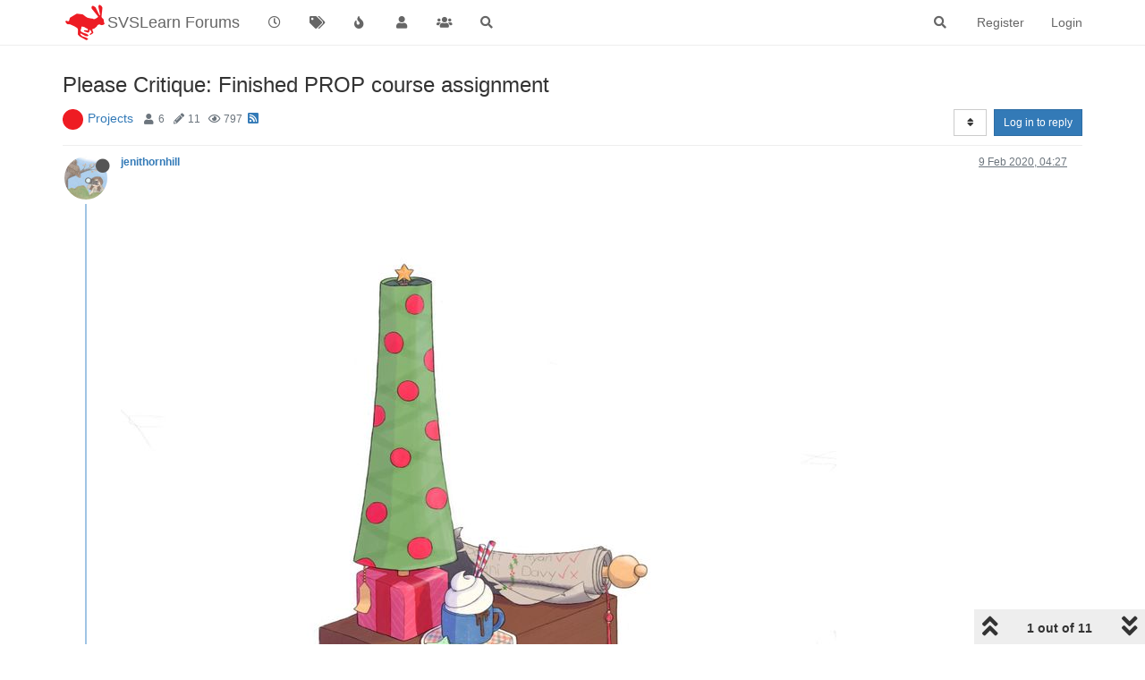

--- FILE ---
content_type: text/html; charset=utf-8
request_url: https://forum.svslearn.com/topic/8832/please-critique-finished-prop-course-assignment
body_size: 18390
content:
<!DOCTYPE html>
<html lang="en-GB" data-dir="ltr" style="direction: ltr;">
<head>
	<title>Please Critique: Finished PROP course assignment | SVSLearn Forums</title>
	<meta name="viewport" content="width&#x3D;device-width, initial-scale&#x3D;1.0" />
	<meta name="content-type" content="text/html; charset=UTF-8" />
	<meta name="apple-mobile-web-app-capable" content="yes" />
	<meta name="mobile-web-app-capable" content="yes" />
	<meta property="og:site_name" content="SVSLearn Forums" />
	<meta name="msapplication-badge" content="frequency=30; polling-uri=https://forum.svslearn.com/sitemap.xml" />
	<meta name="theme-color" content="#ffffff" />
	<meta name="keywords" content="awesome artist community" />
	<meta name="msapplication-square150x150logo" content="/assets/uploads/system/site-logo.png" />
	<meta name="title" content="Please Critique: Finished PROP course assignment" />
	<meta name="description" content=" " />
	<meta property="og:title" content="Please Critique: Finished PROP course assignment" />
	<meta property="og:description" content=" " />
	<meta property="og:type" content="article" />
	<meta property="article:published_time" content="2020-02-09T04:27:14.305Z" />
	<meta property="article:modified_time" content="2020-02-09T22:45:08.484Z" />
	<meta property="article:section" content="Projects" />
	<meta property="og:image" content="https://forum.svslearn.com/assets/uploads/files/1581222425043-lamp-assignment-finished.jpg" />
	<meta property="og:image:url" content="https://forum.svslearn.com/assets/uploads/files/1581222425043-lamp-assignment-finished.jpg" />
	<meta property="og:image:width" content="2000" />
	<meta property="og:image:height" content="2000" />
	<meta property="og:image" content="https://forum.svslearn.com/uploads/category/category-5.jpg" />
	<meta property="og:image:url" content="https://forum.svslearn.com/uploads/category/category-5.jpg" />
	<meta property="og:image" content="https://forum.svslearn.com/assets/uploads/profile/876-profileavatar.jpeg" />
	<meta property="og:image:url" content="https://forum.svslearn.com/assets/uploads/profile/876-profileavatar.jpeg" />
	<meta property="og:image" content="https://forum.svslearn.com/assets/uploads/system/og-image.png" />
	<meta property="og:image:url" content="https://forum.svslearn.com/assets/uploads/system/og-image.png" />
	<meta property="og:image:width" content="50" />
	<meta property="og:image:height" content="50" />
	<meta property="og:url" content="https://forum.svslearn.com/topic/8832/please-critique-finished-prop-course-assignment" />
	
	<link rel="stylesheet" type="text/css" href="/assets/client.css?v=2vu0slp1287" />
	<link rel="icon" type="image/x-icon" href="/assets/uploads/system/favicon.ico?v&#x3D;2vu0slp1287" />
	<link rel="manifest" href="/manifest.webmanifest" crossorigin="use-credentials" />
	<link rel="search" type="application/opensearchdescription+xml" title="SVSLearn Forums" href="/osd.xml" />
	<link rel="apple-touch-icon" href="/assets/images/touch/512.png" />
	<link rel="icon" sizes="36x36" href="/assets/images/touch/36.png" />
	<link rel="icon" sizes="48x48" href="/assets/images/touch/48.png" />
	<link rel="icon" sizes="72x72" href="/assets/images/touch/72.png" />
	<link rel="icon" sizes="96x96" href="/assets/images/touch/96.png" />
	<link rel="icon" sizes="144x144" href="/assets/images/touch/144.png" />
	<link rel="icon" sizes="192x192" href="/assets/images/touch/192.png" />
	<link rel="icon" sizes="512x512" href="/assets/images/touch/512.png" />
	<link rel="prefetch stylesheet" href="/assets/plugins/nodebb-plugin-markdown/styles/default.css" />
	<link rel="prefetch" href="/assets/language/en-GB/markdown.json?v&#x3D;2vu0slp1287" />
	<link rel="prefetch" href="/assets/src/modules/composer.js?v&#x3D;2vu0slp1287" />
	<link rel="prefetch" href="/assets/src/modules/composer/uploads.js?v&#x3D;2vu0slp1287" />
	<link rel="prefetch" href="/assets/src/modules/composer/drafts.js?v&#x3D;2vu0slp1287" />
	<link rel="prefetch" href="/assets/src/modules/composer/tags.js?v&#x3D;2vu0slp1287" />
	<link rel="prefetch" href="/assets/src/modules/composer/categoryList.js?v&#x3D;2vu0slp1287" />
	<link rel="prefetch" href="/assets/src/modules/composer/resize.js?v&#x3D;2vu0slp1287" />
	<link rel="prefetch" href="/assets/src/modules/composer/autocomplete.js?v&#x3D;2vu0slp1287" />
	<link rel="prefetch" href="/assets/templates/composer.tpl?v&#x3D;2vu0slp1287" />
	<link rel="prefetch" href="/assets/language/en-GB/topic.json?v&#x3D;2vu0slp1287" />
	<link rel="prefetch" href="/assets/language/en-GB/modules.json?v&#x3D;2vu0slp1287" />
	<link rel="prefetch" href="/assets/language/en-GB/tags.json?v&#x3D;2vu0slp1287" />
	<link rel="stylesheet" href="https://forum.svslearn.com/assets/plugins/nodebb-plugin-emoji/emoji/styles.css?v&#x3D;2vu0slp1287" />
	<link rel="canonical" href="https://forum.svslearn.com/topic/8832/please-critique-finished-prop-course-assignment" />
	<link rel="alternate" type="application/rss+xml" href="/topic/8832.rss" />
	<link rel="up" href="https://forum.svslearn.com/category/8/projects" />
	

	<script>
		var config = JSON.parse('{"relative_path":"","upload_url":"/assets/uploads","asset_base_url":"/assets","assetBaseUrl":"/assets","siteTitle":"SVSLearn Forums","browserTitle":"SVSLearn Forums","titleLayout":"&#123;pageTitle&#125; | &#123;browserTitle&#125;","showSiteTitle":true,"maintenanceMode":false,"minimumTitleLength":3,"maximumTitleLength":255,"minimumPostLength":8,"maximumPostLength":32767,"minimumTagsPerTopic":0,"maximumTagsPerTopic":5,"minimumTagLength":3,"maximumTagLength":15,"undoTimeout":10000,"useOutgoingLinksPage":false,"allowGuestHandles":false,"allowTopicsThumbnail":true,"usePagination":false,"disableChat":false,"disableChatMessageEditing":false,"maximumChatMessageLength":1000,"socketioTransports":["polling","websocket"],"socketioOrigins":"https://forum.svslearn.com:*","websocketAddress":"","maxReconnectionAttempts":5,"reconnectionDelay":1500,"topicsPerPage":20,"postsPerPage":20,"maximumFileSize":2500,"theme:id":"nodebb-theme-persona","theme:src":"","defaultLang":"en-GB","userLang":"en-GB","loggedIn":false,"uid":-1,"cache-buster":"v=2vu0slp1287","topicPostSort":"oldest_to_newest","categoryTopicSort":"newest_to_oldest","csrf_token":false,"searchEnabled":true,"searchDefaultInQuick":"titlesposts","bootswatchSkin":"","enablePostHistory":true,"timeagoCutoff":30,"timeagoCodes":["af","am","ar","az-short","az","be","bg","bs","ca","cs","cy","da","de-short","de","dv","el","en-short","en","es-short","es","et","eu","fa-short","fa","fi","fr-short","fr","gl","he","hr","hu","hy","id","is","it-short","it","ja","jv","ko","ky","lt","lv","mk","nl","no","pl","pt-br-short","pt-br","pt-short","pt","ro","rs","ru","rw","si","sk","sl","sq","sr","sv","th","tr-short","tr","uk","ur","uz","vi","zh-CN","zh-TW"],"cookies":{"enabled":false,"message":"[[global:cookies.message]]","dismiss":"[[global:cookies.accept]]","link":"[[global:cookies.learn_more]]","link_url":"https:&#x2F;&#x2F;www.cookiesandyou.com"},"thumbs":{"size":512},"iconBackgrounds":["#f44336","#e91e63","#9c27b0","#673ab7","#3f51b5","#2196f3","#009688","#1b5e20","#33691e","#827717","#e65100","#ff5722","#795548","#607d8b"],"emailPrompt":1,"useragent":{"isYaBrowser":false,"isAuthoritative":true,"isMobile":false,"isMobileNative":false,"isTablet":false,"isiPad":false,"isiPod":false,"isiPhone":false,"isiPhoneNative":false,"isAndroid":false,"isAndroidNative":false,"isBlackberry":false,"isOpera":false,"isIE":false,"isEdge":false,"isIECompatibilityMode":false,"isSafari":false,"isFirefox":false,"isWebkit":false,"isChrome":true,"isKonqueror":false,"isOmniWeb":false,"isSeaMonkey":false,"isFlock":false,"isAmaya":false,"isPhantomJS":false,"isEpiphany":false,"isDesktop":true,"isWindows":false,"isLinux":false,"isLinux64":false,"isMac":true,"isChromeOS":false,"isBada":false,"isSamsung":false,"isRaspberry":false,"isBot":false,"isCurl":false,"isAndroidTablet":false,"isWinJs":false,"isKindleFire":false,"isSilk":false,"isCaptive":false,"isSmartTV":false,"isUC":false,"isFacebook":false,"isAlamoFire":false,"isElectron":false,"silkAccelerated":false,"browser":"Chrome","version":"131.0.0.0","os":"OS X","platform":"Apple Mac","geoIp":{},"source":"Mozilla/5.0 (Macintosh; Intel Mac OS X 10_15_7) AppleWebKit/537.36 (KHTML, like Gecko) Chrome/131.0.0.0 Safari/537.36; ClaudeBot/1.0; +claudebot@anthropic.com)","isWechat":false},"acpLang":"en-GB","topicSearchEnabled":false,"hideSubCategories":false,"hideCategoryLastPost":false,"enableQuickReply":false,"saasTourCompleted":true,"markdown":{"highlight":1,"highlightLinesLanguageList":[],"theme":"default.css","defaultHighlightLanguage":""},"spam-be-gone":{},"sso-google":{"style":"light"},"composer-default":{},"emojiCustomFirst":false}');
		var app = {
			user: JSON.parse('{"uid":0,"username":"Guest","displayname":"Guest","userslug":"","fullname":"Guest","email":"","icon:text":"?","icon:bgColor":"#aaa","groupTitle":"","groupTitleArray":[],"status":"offline","reputation":0,"email:confirmed":false,"unreadData":{"":{},"new":{},"watched":{},"unreplied":{}},"isAdmin":false,"isGlobalMod":false,"isMod":false,"privileges":{"chat":false,"upload:post:image":false,"upload:post:file":false,"signature":false,"invite":false,"group:create":false,"search:content":false,"search:users":false,"search:tags":false,"view:users":false,"view:tags":true,"view:groups":true,"local:login":false,"ban":false,"mute":false,"view:users:info":false},"timeagoCode":"en","offline":true,"isEmailConfirmSent":false}')
		};
	</script>

	
	
	<style>@font-face{font-family:"NeutraText-Demi";src:url("fonts/neutratext_demi.otf") format("otf")}#Nav{list-style:none;margin:0;padding:0;text-align:center}#li{display:inline;text-align:center;color:#e80000}#link{color:#ff152e;font-size:25px}#link:hover{color:#1e90ff}#link:active{color:#1e90ff}#spacer{font-size:20px;color:#ff152e}@keyframes animatedBackground{from{background-position:0 0}to{background-position:100% 0}}#animate-area{float:none;width:10000px;height:100px;background-image:url(https://d289ug1czyrvq6.cloudfront.net/3rd%20scrolling%20jan16.jpg)}#animate-area{background-position:0 0;background-repeat:repeat-x;animation:animatedBackground 70s linear infinite}</style>
	
</head>

<body class="page-topic page-topic-8832 page-topic-please-critique-finished-prop-course-assignment page-topic-category-8 page-topic-category-projects parent-category-8 page-status-200 theme-persona user-guest skin-noskin">
	<nav id="menu" class="slideout-menu hidden">
		<section class="menu-section" data-section="navigation">
	<ul class="menu-section-list"></ul>
</section>


	</nav>
	<nav id="chats-menu" class="slideout-menu hidden">
		
	</nav>

	<main id="panel" class="slideout-panel">
		<nav class="navbar navbar-default navbar-fixed-top header" id="header-menu" component="navbar">
			<div class="container">
							<div class="navbar-header">
				<button type="button" class="navbar-toggle pull-left" id="mobile-menu">
					<i class="fa fa-lg fa-fw fa-bars unread-count" data-content="0" data-unread-url="/unread"></i>
				</button>
				

				
				<div class="navbar-search visible-xs pull-right">
					<form action="/search" method="GET">
						<button type="button" class="btn btn-link"><i class="fa fa-lg fa-fw fa-search" title="Search"></i></button>
						<input autocomplete="off" type="text" class="form-control hidden" name="term" placeholder="Search"/>
						<button class="btn btn-primary hidden" type="submit"></button>
						<input type="text" class="hidden" name="in" value="titlesposts" />
					</form>
					<div class="quick-search-container hidden">
						<div class="quick-search-results-container"></div>
					</div>
				</div>
				

				
				<a href="https://www.svslearn.com/">
					<img alt="Society of Visual Storytelling" class=" forum-logo" src="/assets/uploads/system/site-logo.png?v=2vu0slp1287" />
				</a>
				
				
				<a href="/">
					<h1 class="navbar-brand forum-title">SVSLearn Forums</h1>
				</a>
				

				<div component="navbar/title" class="visible-xs hidden">
					<span></span>
				</div>
			</div>

			<div id="nav-dropdown" class="hidden-xs">
				
				
				<ul id="logged-out-menu" class="nav navbar-nav navbar-right">
					
					<li>
						<a href="/register">
							<i class="fa fa-pencil fa-fw hidden-sm hidden-md hidden-lg"></i>
							<span>Register</span>
						</a>
					</li>
					
					<li>
						<a href="/login">
							<i class="fa fa-sign-in fa-fw hidden-sm hidden-md hidden-lg"></i>
							<span>Login</span>
						</a>
					</li>
				</ul>
				
				
				<ul class="nav navbar-nav navbar-right">
					<li>
						<form id="search-form" class="navbar-form navbar-right hidden-xs" role="search" method="GET">
							<button id="search-button" type="button" class="btn btn-link"><i class="fa fa-search fa-fw" title="Search"></i></button>
							<div class="hidden" id="search-fields">
								<div class="form-group">
									<input autocomplete="off" type="text" class="form-control" placeholder="Search" name="query" value="">
									<a href="#"><i class="fa fa-gears fa-fw advanced-search-link"></i></a>
								</div>
								<button type="submit" class="btn btn-default hide">Search</button>
							</div>
						</form>
						<div id="quick-search-container" class="quick-search-container hidden">
							<div class="checkbox filter-category">
								<label>
									<input type="checkbox" checked><span class="name"></span>
								</label>
							</div>
							<div class="text-center loading-indicator"><i class="fa fa-spinner fa-spin"></i></div>
							<div class="quick-search-results-container"></div>
						</div>
					</li>
					<li class="visible-xs" id="search-menu">
						<a href="/search">
							<i class="fa fa-search fa-fw"></i> Search
						</a>
					</li>
				</ul>
				

				<ul class="nav navbar-nav navbar-right hidden-xs">
					<li>
						<a href="#" id="reconnect" class="hide" title="Looks like your connection to SVSLearn Forums was lost, please wait while we try to reconnect.">
							<i class="fa fa-check"></i>
						</a>
					</li>
				</ul>

				<ul id="main-nav" class="nav navbar-nav">
					
					
					<li class="">
						<a title="Recent" class="navigation-link "
						 href="&#x2F;recent" >
							
							<i class="fa fa-fw fa-clock-o" data-content=""></i>
							
							
							<span class="visible-xs-inline">Recent</span>
							
							
						</a>
						
					</li>
					
					
					
					<li class="">
						<a title="Tags" class="navigation-link "
						 href="&#x2F;tags" >
							
							<i class="fa fa-fw fa-tags" data-content=""></i>
							
							
							<span class="visible-xs-inline">Tags</span>
							
							
						</a>
						
					</li>
					
					
					
					<li class="">
						<a title="Popular" class="navigation-link "
						 href="&#x2F;popular" >
							
							<i class="fa fa-fw fa-fire" data-content=""></i>
							
							
							<span class="visible-xs-inline">Popular</span>
							
							
						</a>
						
					</li>
					
					
					
					<li class="">
						<a title="Users" class="navigation-link "
						 href="&#x2F;users" >
							
							<i class="fa fa-fw fa-user" data-content=""></i>
							
							
							<span class="visible-xs-inline">Users</span>
							
							
						</a>
						
					</li>
					
					
					
					<li class="">
						<a title="Groups" class="navigation-link "
						 href="&#x2F;groups" >
							
							<i class="fa fa-fw fa-group" data-content=""></i>
							
							
							<span class="visible-xs-inline">Groups</span>
							
							
						</a>
						
					</li>
					
					
					
					<li class="">
						<a title="Search" class="navigation-link "
						 href="&#x2F;search" >
							
							<i class="fa fa-fw fa-search" data-content=""></i>
							
							
							<span class="visible-xs-inline">Search</span>
							
							
						</a>
						
					</li>
					
					
				</ul>

				
			</div>

			</div>
		</nav>
		<div class="container" id="content">
		<noscript>
    <div class="alert alert-danger">
        <p>
            Your browser does not seem to support JavaScript. As a result, your viewing experience will be diminished, and you have been placed in <strong>read-only mode</strong>.
        </p>
        <p>
            Please download a browser that supports JavaScript, or enable it if it's disabled (i.e. NoScript).
        </p>
    </div>
</noscript>
		
<div data-widget-area="header">
	
</div>
<div class="row">
	<div class="topic col-lg-12">
		<div class="topic-header">
			<h1 component="post/header" class="" itemprop="name">
				<span class="topic-title">
					<span component="topic/labels">
						<i component="topic/scheduled" class="fa fa-clock-o hidden" title="Scheduled"></i>
						<i component="topic/pinned" class="fa fa-thumb-tack hidden" title="Pinned"></i>
						<i component="topic/locked" class="fa fa-lock hidden" title="Locked"></i>
						<i class="fa fa-arrow-circle-right hidden" title="Moved"></i>
						
					</span>
					<span component="topic/title">Please Critique: Finished PROP course assignment</span>
				</span>
			</h1>

			<div class="topic-info clearfix">
				<div class="category-item inline-block">
					<div role="presentation" class="icon pull-left" style="background-color: #ed1c23; color: #ffffff; background-image: url(/uploads/category/category-5.jpg); background-size: auto;">
						<i class="fa fa-fw hidden"></i>
					</div>
					<a href="/category/8/projects">Projects</a>
				</div>

				<div class="tags tag-list inline-block hidden-xs">
					
				</div>
				<div class="inline-block hidden-xs">
					<div class="stats text-muted">
	<i class="fa fa-fw fa-user" title="Posters"></i>
	<span title="6" class="human-readable-number">6</span>
</div>
<div class="stats text-muted">
	<i class="fa fa-fw fa-pencil" title="Posts"></i>
	<span component="topic/post-count" title="11" class="human-readable-number">11</span>
</div>
<div class="stats text-muted">
	<i class="fa fa-fw fa-eye" title="Views"></i>
	<span class="human-readable-number" title="797">797</span>
</div>
				</div>
				
				<a class="hidden-xs" target="_blank" href="/topic/8832.rss"><i class="fa fa-rss-square"></i></a>
				
				

				<div class="topic-main-buttons pull-right inline-block">
	<span class="loading-indicator btn pull-left hidden" done="0">
		<span class="hidden-xs">Loading More Posts</span> <i class="fa fa-refresh fa-spin"></i>
	</span>

	

	

	<div title="Sort by" class="btn-group bottom-sheet hidden-xs" component="thread/sort">
	<button class="btn btn-sm btn-default dropdown-toggle" data-toggle="dropdown" type="button">
	<span><i class="fa fa-fw fa-sort"></i></span></button>
	<ul class="dropdown-menu dropdown-menu-right">
		<li><a href="#" class="oldest_to_newest" data-sort="oldest_to_newest"><i class="fa fa-fw"></i> Oldest to Newest</a></li>
		<li><a href="#" class="newest_to_oldest" data-sort="newest_to_oldest"><i class="fa fa-fw"></i> Newest to Oldest</a></li>
		<li><a href="#" class="most_votes" data-sort="most_votes"><i class="fa fa-fw"></i> Most Votes</a></li>
	</ul>
</div>


	<div class="inline-block">
	
	</div>
	<div component="topic/reply/container" class="btn-group action-bar bottom-sheet hidden">
	<a href="/compose?tid=8832&title=Please Critique: Finished PROP course assignment" class="btn btn-sm btn-primary" component="topic/reply" data-ajaxify="false" role="button"><i class="fa fa-reply visible-xs-inline"></i><span class="visible-sm-inline visible-md-inline visible-lg-inline"> Reply</span></a>
	<button type="button" class="btn btn-sm btn-primary dropdown-toggle" data-toggle="dropdown">
		<span class="caret"></span>
	</button>
	<ul class="dropdown-menu pull-right" role="menu">
		<li><a href="#" component="topic/reply-as-topic">Reply as topic</a></li>
	</ul>
</div>




<a component="topic/reply/guest" href="/login" class="btn btn-sm btn-primary">Log in to reply</a>


</div>

			</div>
		</div>
		

		
		<div component="topic/deleted/message" class="alert alert-warning hidden clearfix">
    <span class="pull-left">This topic has been deleted. Only users with topic management privileges can see it.</span>
    <span class="pull-right">
        
    </span>
</div>
		

		<ul component="topic" class="posts timeline" data-tid="8832" data-cid="8">
			
				<li component="post" class="  topic-owner-post" data-index="0" data-pid="87126" data-uid="876" data-timestamp="1581222434305" data-username="jenithornhill" data-userslug="jenithornhill" itemscope itemtype="http://schema.org/Comment">
					<a component="post/anchor" data-index="0" id="0"></a>

					<meta itemprop="datePublished" content="2020-02-09T04:27:14.305Z">
					<meta itemprop="dateModified" content="">

					<div class="clearfix post-header">
	<div class="icon pull-left">
		<a href="/user/jenithornhill">
			<img class="avatar  avatar-sm2x avatar-rounded" alt="jenithornhill" title="jenithornhill" data-uid="876" loading="lazy" component="user/picture" src="/assets/uploads/profile/876-profileavatar.jpeg" style="" />
			<i component="user/status" class="fa fa-circle status offline" title="Offline"></i>
		</a>
	</div>

	<small class="pull-left">
		<strong>
			<a href="/user/jenithornhill" itemprop="author" data-username="jenithornhill" data-uid="876">jenithornhill</a>
		</strong>

		

		

		<span class="visible-xs-inline-block visible-sm-inline-block visible-md-inline-block visible-lg-inline-block">
			

			<span>
				
			</span>
		</span>

	</small>
	<small class="pull-right">
		<span class="bookmarked"><i class="fa fa-bookmark-o"></i></span>
	</small>
	<small class="pull-right">
		<i component="post/edit-indicator" class="fa fa-pencil-square edit-icon hidden"></i>

		<small data-editor="" component="post/editor" class="hidden">last edited by  <span class="timeago" title=""></span></small>

		<span class="visible-xs-inline-block visible-sm-inline-block visible-md-inline-block visible-lg-inline-block">
			<a class="permalink" href="/post/87126"><span class="timeago" title="2020-02-09T04:27:14.305Z"></span></a>
		</span>
	</small>
</div>

<br />

<div class="content" component="post/content" itemprop="text">
	<p dir="auto"><img src="/assets/uploads/files/1581222425043-lamp-assignment-finished-resized.jpg" alt="Lamp assignment finished.jpg" class=" img-responsive img-markdown" /></p>

</div>

<div class="post-footer">
	
	<div component="post/signature" data-uid="876" class="post-signature"><p dir="auto">Jennifer Thornhill<br />
<a href="http://www.jenniferthornhill.ca" rel="nofollow ugc">www.jenniferthornhill.ca</a><br />
<a href="http://www.instagram.com/jenniferthornhillillo" rel="nofollow ugc">www.instagram.com/jenniferthornhillillo</a><br />
<a href="https://www.facebook.com/jennifer.lockethornhill" rel="nofollow ugc">https://www.facebook.com/jennifer.lockethornhill</a></p>
</div>
	

	<div class="clearfix">
	
	<a component="post/reply-count" data-target-component="post/replies/container" href="#" class="threaded-replies no-select pull-left hidden">
		<span component="post/reply-count/avatars" class="avatars ">
			
		</span>

		<span class="replies-count" component="post/reply-count/text" data-replies="0">1 Reply</span>
		<span class="replies-last hidden-xs">Last reply <span class="timeago" title=""></span></span>

		<i class="fa fa-fw fa-chevron-right" component="post/replies/open"></i>
		<i class="fa fa-fw fa-chevron-down hidden" component="post/replies/close"></i>
		<i class="fa fa-fw fa-spin fa-spinner hidden" component="post/replies/loading"></i>
	</a>
	

	<small class="pull-right">
		
		<span class="post-tools">
			<a component="post/reply" href="#" class="no-select hidden">Reply</a>
			<a component="post/quote" href="#" class="no-select hidden">Quote</a>
		</span>

		
		<span class="votes">
			<a component="post/upvote" href="#" class="">
				<i class="fa fa-chevron-up"></i>
			</a>

			<span component="post/vote-count" data-votes="2">2</span>

			
			<a component="post/downvote" href="#" class="">
				<i class="fa fa-chevron-down"></i>
			</a>
			
		</span>
		

		<span component="post/tools" class="dropdown moderator-tools bottom-sheet ">
	<a href="#" data-toggle="dropdown" data-ajaxify="false"><i class="fa fa-fw fa-ellipsis-v"></i></a>
	<ul class="dropdown-menu dropdown-menu-right hidden" role="menu"></ul>
</span>

	</small>
	</div>
	<div component="post/replies/container"></div>
</div>
				</li>
				
			
				<li component="post" class="  " data-index="1" data-pid="87135" data-uid="1413" data-timestamp="1581232386319" data-username="TessaW" data-userslug="tessaw" itemscope itemtype="http://schema.org/Comment">
					<a component="post/anchor" data-index="1" id="1"></a>

					<meta itemprop="datePublished" content="2020-02-09T07:13:06.319Z">
					<meta itemprop="dateModified" content="">

					<div class="clearfix post-header">
	<div class="icon pull-left">
		<a href="/user/tessaw">
			<img class="avatar  avatar-sm2x avatar-rounded" alt="TessaW" title="TessaW" data-uid="1413" loading="lazy" component="user/picture" src="/assets/uploads/profile/1413-profileavatar.png" style="" />
			<i component="user/status" class="fa fa-circle status offline" title="Offline"></i>
		</a>
	</div>

	<small class="pull-left">
		<strong>
			<a href="/user/tessaw" itemprop="author" data-username="TessaW" data-uid="1413">TessaW</a>
		</strong>

		

		

		<span class="visible-xs-inline-block visible-sm-inline-block visible-md-inline-block visible-lg-inline-block">
			

			<span>
				
			</span>
		</span>

	</small>
	<small class="pull-right">
		<span class="bookmarked"><i class="fa fa-bookmark-o"></i></span>
	</small>
	<small class="pull-right">
		<i component="post/edit-indicator" class="fa fa-pencil-square edit-icon hidden"></i>

		<small data-editor="" component="post/editor" class="hidden">last edited by  <span class="timeago" title=""></span></small>

		<span class="visible-xs-inline-block visible-sm-inline-block visible-md-inline-block visible-lg-inline-block">
			<a class="permalink" href="/post/87135"><span class="timeago" title="2020-02-09T07:13:06.319Z"></span></a>
		</span>
	</small>
</div>

<br />

<div class="content" component="post/content" itemprop="text">
	<p dir="auto">Super attractive overall. Well done! My only critique would be to perhaps curve that ellipse on the bottom of the lamp shade a little more as it's well below the horizon line (judging by the perspective of the rest of the objects) It will not only give it more consistency in perspective, but it will also give a slighting more pronounced silhouette.</p>
<p dir="auto">Nicely done. I haven't taken this course. Would you recommend it?</p>

</div>

<div class="post-footer">
	
	<div component="post/signature" data-uid="1413" class="post-signature"><p dir="auto">Website: <a href="http://www.tessawrathall.com" rel="nofollow ugc">www.tessawrathall.com</a></p>
<p dir="auto">Instagram: <a href="http://www.instagram.com/tessawrathall_art/" rel="nofollow ugc">www.instagram.com/tessawrathall_art/</a></p>
</div>
	

	<div class="clearfix">
	
	<a component="post/reply-count" data-target-component="post/replies/container" href="#" class="threaded-replies no-select pull-left ">
		<span component="post/reply-count/avatars" class="avatars ">
			
			<img class="avatar  avatar-xs avatar-rounded" alt="jenithornhill" title="jenithornhill" data-uid="876" loading="lazy" component="avatar/picture" src="/assets/uploads/profile/876-profileavatar.jpeg" style="" />
			
		</span>

		<span class="replies-count" component="post/reply-count/text" data-replies="1">1 Reply</span>
		<span class="replies-last hidden-xs">Last reply <span class="timeago" title="2020-02-09T14:31:01.570Z"></span></span>

		<i class="fa fa-fw fa-chevron-right" component="post/replies/open"></i>
		<i class="fa fa-fw fa-chevron-down hidden" component="post/replies/close"></i>
		<i class="fa fa-fw fa-spin fa-spinner hidden" component="post/replies/loading"></i>
	</a>
	

	<small class="pull-right">
		
		<span class="post-tools">
			<a component="post/reply" href="#" class="no-select hidden">Reply</a>
			<a component="post/quote" href="#" class="no-select hidden">Quote</a>
		</span>

		
		<span class="votes">
			<a component="post/upvote" href="#" class="">
				<i class="fa fa-chevron-up"></i>
			</a>

			<span component="post/vote-count" data-votes="0">0</span>

			
			<a component="post/downvote" href="#" class="">
				<i class="fa fa-chevron-down"></i>
			</a>
			
		</span>
		

		<span component="post/tools" class="dropdown moderator-tools bottom-sheet ">
	<a href="#" data-toggle="dropdown" data-ajaxify="false"><i class="fa fa-fw fa-ellipsis-v"></i></a>
	<ul class="dropdown-menu dropdown-menu-right hidden" role="menu"></ul>
</span>

	</small>
	</div>
	<div component="post/replies/container"></div>
</div>
				</li>
				
			
				<li component="post" class="  " data-index="2" data-pid="87141" data-uid="3105" data-timestamp="1581248340621" data-username="Coley" data-userslug="coley" itemscope itemtype="http://schema.org/Comment">
					<a component="post/anchor" data-index="2" id="2"></a>

					<meta itemprop="datePublished" content="2020-02-09T11:39:00.621Z">
					<meta itemprop="dateModified" content="">

					<div class="clearfix post-header">
	<div class="icon pull-left">
		<a href="/user/coley">
			<img class="avatar  avatar-sm2x avatar-rounded" alt="Coley" title="Coley" data-uid="3105" loading="lazy" component="user/picture" src="/assets/uploads/profile/3105-profileavatar.jpeg" style="" />
			<i component="user/status" class="fa fa-circle status offline" title="Offline"></i>
		</a>
	</div>

	<small class="pull-left">
		<strong>
			<a href="/user/coley" itemprop="author" data-username="Coley" data-uid="3105">Coley</a>
		</strong>

		

		

		<span class="visible-xs-inline-block visible-sm-inline-block visible-md-inline-block visible-lg-inline-block">
			

			<span>
				
			</span>
		</span>

	</small>
	<small class="pull-right">
		<span class="bookmarked"><i class="fa fa-bookmark-o"></i></span>
	</small>
	<small class="pull-right">
		<i component="post/edit-indicator" class="fa fa-pencil-square edit-icon hidden"></i>

		<small data-editor="" component="post/editor" class="hidden">last edited by  <span class="timeago" title=""></span></small>

		<span class="visible-xs-inline-block visible-sm-inline-block visible-md-inline-block visible-lg-inline-block">
			<a class="permalink" href="/post/87141"><span class="timeago" title="2020-02-09T11:39:00.621Z"></span></a>
		</span>
	</small>
</div>

<br />

<div class="content" component="post/content" itemprop="text">
	<p dir="auto">Nice work!</p>

</div>

<div class="post-footer">
	
	<div component="post/signature" data-uid="3105" class="post-signature"><p dir="auto"><a href="https://www.instagram.com/nicoleledrewmay/" rel="nofollow ugc">https://www.instagram.com/nicoleledrewmay/</a></p>
</div>
	

	<div class="clearfix">
	
	<a component="post/reply-count" data-target-component="post/replies/container" href="#" class="threaded-replies no-select pull-left ">
		<span component="post/reply-count/avatars" class="avatars ">
			
			<img class="avatar  avatar-xs avatar-rounded" alt="jenithornhill" title="jenithornhill" data-uid="876" loading="lazy" component="avatar/picture" src="/assets/uploads/profile/876-profileavatar.jpeg" style="" />
			
		</span>

		<span class="replies-count" component="post/reply-count/text" data-replies="1">1 Reply</span>
		<span class="replies-last hidden-xs">Last reply <span class="timeago" title="2020-02-09T14:33:09.611Z"></span></span>

		<i class="fa fa-fw fa-chevron-right" component="post/replies/open"></i>
		<i class="fa fa-fw fa-chevron-down hidden" component="post/replies/close"></i>
		<i class="fa fa-fw fa-spin fa-spinner hidden" component="post/replies/loading"></i>
	</a>
	

	<small class="pull-right">
		
		<span class="post-tools">
			<a component="post/reply" href="#" class="no-select hidden">Reply</a>
			<a component="post/quote" href="#" class="no-select hidden">Quote</a>
		</span>

		
		<span class="votes">
			<a component="post/upvote" href="#" class="">
				<i class="fa fa-chevron-up"></i>
			</a>

			<span component="post/vote-count" data-votes="0">0</span>

			
			<a component="post/downvote" href="#" class="">
				<i class="fa fa-chevron-down"></i>
			</a>
			
		</span>
		

		<span component="post/tools" class="dropdown moderator-tools bottom-sheet ">
	<a href="#" data-toggle="dropdown" data-ajaxify="false"><i class="fa fa-fw fa-ellipsis-v"></i></a>
	<ul class="dropdown-menu dropdown-menu-right hidden" role="menu"></ul>
</span>

	</small>
	</div>
	<div component="post/replies/container"></div>
</div>
				</li>
				
			
				<li component="post" class="  " data-index="3" data-pid="87142" data-uid="5005" data-timestamp="1581249079996" data-username="Juli" data-userslug="juli" itemscope itemtype="http://schema.org/Comment">
					<a component="post/anchor" data-index="3" id="3"></a>

					<meta itemprop="datePublished" content="2020-02-09T11:51:19.996Z">
					<meta itemprop="dateModified" content="">

					<div class="clearfix post-header">
	<div class="icon pull-left">
		<a href="/user/juli">
			<span class="avatar  avatar-sm2x avatar-rounded" alt="Juli" title="Juli" data-uid="5005" loading="lazy" component="user/picture" style="background-color: #795548;">J</span>
			<i component="user/status" class="fa fa-circle status offline" title="Offline"></i>
		</a>
	</div>

	<small class="pull-left">
		<strong>
			<a href="/user/juli" itemprop="author" data-username="Juli" data-uid="5005">Juli</a>
		</strong>

		

		

		<span class="visible-xs-inline-block visible-sm-inline-block visible-md-inline-block visible-lg-inline-block">
			

			<span>
				
			</span>
		</span>

	</small>
	<small class="pull-right">
		<span class="bookmarked"><i class="fa fa-bookmark-o"></i></span>
	</small>
	<small class="pull-right">
		<i component="post/edit-indicator" class="fa fa-pencil-square edit-icon hidden"></i>

		<small data-editor="" component="post/editor" class="hidden">last edited by  <span class="timeago" title=""></span></small>

		<span class="visible-xs-inline-block visible-sm-inline-block visible-md-inline-block visible-lg-inline-block">
			<a class="permalink" href="/post/87142"><span class="timeago" title="2020-02-09T11:51:19.996Z"></span></a>
		</span>
	</small>
</div>

<br />

<div class="content" component="post/content" itemprop="text">
	<p dir="auto">I also really like it, especially that it seems to tell a story <img src="https://forum.svslearn.com/assets/plugins/nodebb-plugin-emoji/emoji/emoji-one/1f642.png?v=2vu0slp1287" class="not-responsive emoji emoji-emoji-one emoji--slightly_smiling_face" title=":)" alt="🙂" /> the only thing I would add is a little detail on the tabletop. Maybe you could add a drawer and/or some engravings (I'm not sure if this is even the right word for it) similar to this table: <a href="https://www.hetraaymakersantiek.de/images/Antiker%20Tisch,%20antike%20Tische,%20antiker%20Tisch,%20antiker%20Esstisch,%20antike%20Esstische%200357.T2%20(Large)%20(1).JPG" rel="nofollow ugc">https://www.hetraaymakersantiek.de/images/Antiker Tisch, antike Tische, antiker Tisch, antiker Esstisch, antike Esstische 0357.T2 (Large) (1).JPG</a></p>

</div>

<div class="post-footer">
	
	<div component="post/signature" data-uid="5005" class="post-signature"><p dir="auto"><a href="https://www.instagram.com/juliana.kralik/?hl=de" rel="nofollow ugc">https://www.instagram.com/juliana.kralik/?hl=de</a></p>
</div>
	

	<div class="clearfix">
	
	<a component="post/reply-count" data-target-component="post/replies/container" href="#" class="threaded-replies no-select pull-left ">
		<span component="post/reply-count/avatars" class="avatars ">
			
			<img class="avatar  avatar-xs avatar-rounded" alt="jenithornhill" title="jenithornhill" data-uid="876" loading="lazy" component="avatar/picture" src="/assets/uploads/profile/876-profileavatar.jpeg" style="" />
			
		</span>

		<span class="replies-count" component="post/reply-count/text" data-replies="1">1 Reply</span>
		<span class="replies-last hidden-xs">Last reply <span class="timeago" title="2020-02-09T14:38:17.858Z"></span></span>

		<i class="fa fa-fw fa-chevron-right" component="post/replies/open"></i>
		<i class="fa fa-fw fa-chevron-down hidden" component="post/replies/close"></i>
		<i class="fa fa-fw fa-spin fa-spinner hidden" component="post/replies/loading"></i>
	</a>
	

	<small class="pull-right">
		
		<span class="post-tools">
			<a component="post/reply" href="#" class="no-select hidden">Reply</a>
			<a component="post/quote" href="#" class="no-select hidden">Quote</a>
		</span>

		
		<span class="votes">
			<a component="post/upvote" href="#" class="">
				<i class="fa fa-chevron-up"></i>
			</a>

			<span component="post/vote-count" data-votes="0">0</span>

			
			<a component="post/downvote" href="#" class="">
				<i class="fa fa-chevron-down"></i>
			</a>
			
		</span>
		

		<span component="post/tools" class="dropdown moderator-tools bottom-sheet ">
	<a href="#" data-toggle="dropdown" data-ajaxify="false"><i class="fa fa-fw fa-ellipsis-v"></i></a>
	<ul class="dropdown-menu dropdown-menu-right hidden" role="menu"></ul>
</span>

	</small>
	</div>
	<div component="post/replies/container"></div>
</div>
				</li>
				
			
				<li component="post" class="  " data-index="4" data-pid="87151" data-uid="2490" data-timestamp="1581257875648" data-username="ArtofAleksey" data-userslug="artofaleksey" itemscope itemtype="http://schema.org/Comment">
					<a component="post/anchor" data-index="4" id="4"></a>

					<meta itemprop="datePublished" content="2020-02-09T14:17:55.648Z">
					<meta itemprop="dateModified" content="">

					<div class="clearfix post-header">
	<div class="icon pull-left">
		<a href="/user/artofaleksey">
			<img class="avatar  avatar-sm2x avatar-rounded" alt="ArtofAleksey" title="ArtofAleksey" data-uid="2490" loading="lazy" component="user/picture" src="/assets/uploads/profile/2490-profileavatar.jpeg" style="" />
			<i component="user/status" class="fa fa-circle status offline" title="Offline"></i>
		</a>
	</div>

	<small class="pull-left">
		<strong>
			<a href="/user/artofaleksey" itemprop="author" data-username="ArtofAleksey" data-uid="2490">ArtofAleksey</a>
		</strong>

		

		

		<span class="visible-xs-inline-block visible-sm-inline-block visible-md-inline-block visible-lg-inline-block">
			

			<span>
				
			</span>
		</span>

	</small>
	<small class="pull-right">
		<span class="bookmarked"><i class="fa fa-bookmark-o"></i></span>
	</small>
	<small class="pull-right">
		<i component="post/edit-indicator" class="fa fa-pencil-square edit-icon hidden"></i>

		<small data-editor="" component="post/editor" class="hidden">last edited by  <span class="timeago" title=""></span></small>

		<span class="visible-xs-inline-block visible-sm-inline-block visible-md-inline-block visible-lg-inline-block">
			<a class="permalink" href="/post/87151"><span class="timeago" title="2020-02-09T14:17:55.648Z"></span></a>
		</span>
	</small>
</div>

<br />

<div class="content" component="post/content" itemprop="text">
	<p dir="auto">I honestly thought you were going to do the same kind of gift wrap design on the desk haha. No this is just fine as it is jake parker does say they dont need to look a like in order to live in the same universe. Good job</p>

</div>

<div class="post-footer">
	
	<div component="post/signature" data-uid="2490" class="post-signature"><p dir="auto">instagram and twitter: @artofaleksey<br />
<a href="http://alekseyillustration.com" rel="nofollow ugc">alekseyillustration.com</a></p>
</div>
	

	<div class="clearfix">
	
	<a component="post/reply-count" data-target-component="post/replies/container" href="#" class="threaded-replies no-select pull-left ">
		<span component="post/reply-count/avatars" class="avatars ">
			
			<img class="avatar  avatar-xs avatar-rounded" alt="jenithornhill" title="jenithornhill" data-uid="876" loading="lazy" component="avatar/picture" src="/assets/uploads/profile/876-profileavatar.jpeg" style="" />
			
		</span>

		<span class="replies-count" component="post/reply-count/text" data-replies="1">1 Reply</span>
		<span class="replies-last hidden-xs">Last reply <span class="timeago" title="2020-02-09T14:41:23.302Z"></span></span>

		<i class="fa fa-fw fa-chevron-right" component="post/replies/open"></i>
		<i class="fa fa-fw fa-chevron-down hidden" component="post/replies/close"></i>
		<i class="fa fa-fw fa-spin fa-spinner hidden" component="post/replies/loading"></i>
	</a>
	

	<small class="pull-right">
		
		<span class="post-tools">
			<a component="post/reply" href="#" class="no-select hidden">Reply</a>
			<a component="post/quote" href="#" class="no-select hidden">Quote</a>
		</span>

		
		<span class="votes">
			<a component="post/upvote" href="#" class="">
				<i class="fa fa-chevron-up"></i>
			</a>

			<span component="post/vote-count" data-votes="0">0</span>

			
			<a component="post/downvote" href="#" class="">
				<i class="fa fa-chevron-down"></i>
			</a>
			
		</span>
		

		<span component="post/tools" class="dropdown moderator-tools bottom-sheet ">
	<a href="#" data-toggle="dropdown" data-ajaxify="false"><i class="fa fa-fw fa-ellipsis-v"></i></a>
	<ul class="dropdown-menu dropdown-menu-right hidden" role="menu"></ul>
</span>

	</small>
	</div>
	<div component="post/replies/container"></div>
</div>
				</li>
				
			
				<li component="post" class="  topic-owner-post" data-index="5" data-pid="87152" data-uid="876" data-timestamp="1581258661570" data-username="jenithornhill" data-userslug="jenithornhill" itemscope itemtype="http://schema.org/Comment">
					<a component="post/anchor" data-index="5" id="5"></a>

					<meta itemprop="datePublished" content="2020-02-09T14:31:01.570Z">
					<meta itemprop="dateModified" content="">

					<div class="clearfix post-header">
	<div class="icon pull-left">
		<a href="/user/jenithornhill">
			<img class="avatar  avatar-sm2x avatar-rounded" alt="jenithornhill" title="jenithornhill" data-uid="876" loading="lazy" component="user/picture" src="/assets/uploads/profile/876-profileavatar.jpeg" style="" />
			<i component="user/status" class="fa fa-circle status offline" title="Offline"></i>
		</a>
	</div>

	<small class="pull-left">
		<strong>
			<a href="/user/jenithornhill" itemprop="author" data-username="jenithornhill" data-uid="876">jenithornhill</a>
		</strong>

		

		

		<span class="visible-xs-inline-block visible-sm-inline-block visible-md-inline-block visible-lg-inline-block">
			
			<a component="post/parent" class="btn btn-xs btn-default hidden-xs" data-topid="87135" href="/post/87135"><i class="fa fa-reply"></i> @TessaW</a>
			

			<span>
				
			</span>
		</span>

	</small>
	<small class="pull-right">
		<span class="bookmarked"><i class="fa fa-bookmark-o"></i></span>
	</small>
	<small class="pull-right">
		<i component="post/edit-indicator" class="fa fa-pencil-square edit-icon hidden"></i>

		<small data-editor="" component="post/editor" class="hidden">last edited by  <span class="timeago" title=""></span></small>

		<span class="visible-xs-inline-block visible-sm-inline-block visible-md-inline-block visible-lg-inline-block">
			<a class="permalink" href="/post/87152"><span class="timeago" title="2020-02-09T14:31:01.570Z"></span></a>
		</span>
	</small>
</div>

<br />

<div class="content" component="post/content" itemprop="text">
	<p dir="auto"><a class="plugin-mentions-user plugin-mentions-a" href="https://forum.svslearn.com/uid/1413">@TessaW</a> I would recommend it. It really points out some things that you need to be thinking about when you are drawing.</p>

</div>

<div class="post-footer">
	
	<div component="post/signature" data-uid="876" class="post-signature"><p dir="auto">Jennifer Thornhill<br />
<a href="http://www.jenniferthornhill.ca" rel="nofollow ugc">www.jenniferthornhill.ca</a><br />
<a href="http://www.instagram.com/jenniferthornhillillo" rel="nofollow ugc">www.instagram.com/jenniferthornhillillo</a><br />
<a href="https://www.facebook.com/jennifer.lockethornhill" rel="nofollow ugc">https://www.facebook.com/jennifer.lockethornhill</a></p>
</div>
	

	<div class="clearfix">
	
	<a component="post/reply-count" data-target-component="post/replies/container" href="#" class="threaded-replies no-select pull-left hidden">
		<span component="post/reply-count/avatars" class="avatars ">
			
		</span>

		<span class="replies-count" component="post/reply-count/text" data-replies="0">1 Reply</span>
		<span class="replies-last hidden-xs">Last reply <span class="timeago" title=""></span></span>

		<i class="fa fa-fw fa-chevron-right" component="post/replies/open"></i>
		<i class="fa fa-fw fa-chevron-down hidden" component="post/replies/close"></i>
		<i class="fa fa-fw fa-spin fa-spinner hidden" component="post/replies/loading"></i>
	</a>
	

	<small class="pull-right">
		
		<span class="post-tools">
			<a component="post/reply" href="#" class="no-select hidden">Reply</a>
			<a component="post/quote" href="#" class="no-select hidden">Quote</a>
		</span>

		
		<span class="votes">
			<a component="post/upvote" href="#" class="">
				<i class="fa fa-chevron-up"></i>
			</a>

			<span component="post/vote-count" data-votes="0">0</span>

			
			<a component="post/downvote" href="#" class="">
				<i class="fa fa-chevron-down"></i>
			</a>
			
		</span>
		

		<span component="post/tools" class="dropdown moderator-tools bottom-sheet ">
	<a href="#" data-toggle="dropdown" data-ajaxify="false"><i class="fa fa-fw fa-ellipsis-v"></i></a>
	<ul class="dropdown-menu dropdown-menu-right hidden" role="menu"></ul>
</span>

	</small>
	</div>
	<div component="post/replies/container"></div>
</div>
				</li>
				
			
				<li component="post" class="  topic-owner-post" data-index="6" data-pid="87153" data-uid="876" data-timestamp="1581258789611" data-username="jenithornhill" data-userslug="jenithornhill" itemscope itemtype="http://schema.org/Comment">
					<a component="post/anchor" data-index="6" id="6"></a>

					<meta itemprop="datePublished" content="2020-02-09T14:33:09.611Z">
					<meta itemprop="dateModified" content="">

					<div class="clearfix post-header">
	<div class="icon pull-left">
		<a href="/user/jenithornhill">
			<img class="avatar  avatar-sm2x avatar-rounded" alt="jenithornhill" title="jenithornhill" data-uid="876" loading="lazy" component="user/picture" src="/assets/uploads/profile/876-profileavatar.jpeg" style="" />
			<i component="user/status" class="fa fa-circle status offline" title="Offline"></i>
		</a>
	</div>

	<small class="pull-left">
		<strong>
			<a href="/user/jenithornhill" itemprop="author" data-username="jenithornhill" data-uid="876">jenithornhill</a>
		</strong>

		

		

		<span class="visible-xs-inline-block visible-sm-inline-block visible-md-inline-block visible-lg-inline-block">
			
			<a component="post/parent" class="btn btn-xs btn-default hidden-xs" data-topid="87141" href="/post/87141"><i class="fa fa-reply"></i> @Coley</a>
			

			<span>
				
			</span>
		</span>

	</small>
	<small class="pull-right">
		<span class="bookmarked"><i class="fa fa-bookmark-o"></i></span>
	</small>
	<small class="pull-right">
		<i component="post/edit-indicator" class="fa fa-pencil-square edit-icon hidden"></i>

		<small data-editor="" component="post/editor" class="hidden">last edited by  <span class="timeago" title=""></span></small>

		<span class="visible-xs-inline-block visible-sm-inline-block visible-md-inline-block visible-lg-inline-block">
			<a class="permalink" href="/post/87153"><span class="timeago" title="2020-02-09T14:33:09.611Z"></span></a>
		</span>
	</small>
</div>

<br />

<div class="content" component="post/content" itemprop="text">
	<p dir="auto"><a class="plugin-mentions-user plugin-mentions-a" href="https://forum.svslearn.com/uid/3105">@Coley</a> Thanks!</p>

</div>

<div class="post-footer">
	
	<div component="post/signature" data-uid="876" class="post-signature"><p dir="auto">Jennifer Thornhill<br />
<a href="http://www.jenniferthornhill.ca" rel="nofollow ugc">www.jenniferthornhill.ca</a><br />
<a href="http://www.instagram.com/jenniferthornhillillo" rel="nofollow ugc">www.instagram.com/jenniferthornhillillo</a><br />
<a href="https://www.facebook.com/jennifer.lockethornhill" rel="nofollow ugc">https://www.facebook.com/jennifer.lockethornhill</a></p>
</div>
	

	<div class="clearfix">
	
	<a component="post/reply-count" data-target-component="post/replies/container" href="#" class="threaded-replies no-select pull-left hidden">
		<span component="post/reply-count/avatars" class="avatars ">
			
		</span>

		<span class="replies-count" component="post/reply-count/text" data-replies="0">1 Reply</span>
		<span class="replies-last hidden-xs">Last reply <span class="timeago" title=""></span></span>

		<i class="fa fa-fw fa-chevron-right" component="post/replies/open"></i>
		<i class="fa fa-fw fa-chevron-down hidden" component="post/replies/close"></i>
		<i class="fa fa-fw fa-spin fa-spinner hidden" component="post/replies/loading"></i>
	</a>
	

	<small class="pull-right">
		
		<span class="post-tools">
			<a component="post/reply" href="#" class="no-select hidden">Reply</a>
			<a component="post/quote" href="#" class="no-select hidden">Quote</a>
		</span>

		
		<span class="votes">
			<a component="post/upvote" href="#" class="">
				<i class="fa fa-chevron-up"></i>
			</a>

			<span component="post/vote-count" data-votes="0">0</span>

			
			<a component="post/downvote" href="#" class="">
				<i class="fa fa-chevron-down"></i>
			</a>
			
		</span>
		

		<span component="post/tools" class="dropdown moderator-tools bottom-sheet ">
	<a href="#" data-toggle="dropdown" data-ajaxify="false"><i class="fa fa-fw fa-ellipsis-v"></i></a>
	<ul class="dropdown-menu dropdown-menu-right hidden" role="menu"></ul>
</span>

	</small>
	</div>
	<div component="post/replies/container"></div>
</div>
				</li>
				
			
				<li component="post" class="  topic-owner-post" data-index="7" data-pid="87154" data-uid="876" data-timestamp="1581259097858" data-username="jenithornhill" data-userslug="jenithornhill" itemscope itemtype="http://schema.org/Comment">
					<a component="post/anchor" data-index="7" id="7"></a>

					<meta itemprop="datePublished" content="2020-02-09T14:38:17.858Z">
					<meta itemprop="dateModified" content="">

					<div class="clearfix post-header">
	<div class="icon pull-left">
		<a href="/user/jenithornhill">
			<img class="avatar  avatar-sm2x avatar-rounded" alt="jenithornhill" title="jenithornhill" data-uid="876" loading="lazy" component="user/picture" src="/assets/uploads/profile/876-profileavatar.jpeg" style="" />
			<i component="user/status" class="fa fa-circle status offline" title="Offline"></i>
		</a>
	</div>

	<small class="pull-left">
		<strong>
			<a href="/user/jenithornhill" itemprop="author" data-username="jenithornhill" data-uid="876">jenithornhill</a>
		</strong>

		

		

		<span class="visible-xs-inline-block visible-sm-inline-block visible-md-inline-block visible-lg-inline-block">
			
			<a component="post/parent" class="btn btn-xs btn-default hidden-xs" data-topid="87142" href="/post/87142"><i class="fa fa-reply"></i> @Juli</a>
			

			<span>
				
			</span>
		</span>

	</small>
	<small class="pull-right">
		<span class="bookmarked"><i class="fa fa-bookmark-o"></i></span>
	</small>
	<small class="pull-right">
		<i component="post/edit-indicator" class="fa fa-pencil-square edit-icon hidden"></i>

		<small data-editor="" component="post/editor" class="hidden">last edited by  <span class="timeago" title=""></span></small>

		<span class="visible-xs-inline-block visible-sm-inline-block visible-md-inline-block visible-lg-inline-block">
			<a class="permalink" href="/post/87154"><span class="timeago" title="2020-02-09T14:38:17.858Z"></span></a>
		</span>
	</small>
</div>

<br />

<div class="content" component="post/content" itemprop="text">
	<p dir="auto"><a class="plugin-mentions-user plugin-mentions-a" href="https://forum.svslearn.com/uid/5005">@Juli</a> Thank you! I had a really hard time with this because I am always trying to put a story in everything I draw...and with just a table, lamp, cup, and scroll, there isn't a lot of story. The whole time I was working on it, I felt like something was missing.</p>

</div>

<div class="post-footer">
	
	<div component="post/signature" data-uid="876" class="post-signature"><p dir="auto">Jennifer Thornhill<br />
<a href="http://www.jenniferthornhill.ca" rel="nofollow ugc">www.jenniferthornhill.ca</a><br />
<a href="http://www.instagram.com/jenniferthornhillillo" rel="nofollow ugc">www.instagram.com/jenniferthornhillillo</a><br />
<a href="https://www.facebook.com/jennifer.lockethornhill" rel="nofollow ugc">https://www.facebook.com/jennifer.lockethornhill</a></p>
</div>
	

	<div class="clearfix">
	
	<a component="post/reply-count" data-target-component="post/replies/container" href="#" class="threaded-replies no-select pull-left hidden">
		<span component="post/reply-count/avatars" class="avatars ">
			
		</span>

		<span class="replies-count" component="post/reply-count/text" data-replies="0">1 Reply</span>
		<span class="replies-last hidden-xs">Last reply <span class="timeago" title=""></span></span>

		<i class="fa fa-fw fa-chevron-right" component="post/replies/open"></i>
		<i class="fa fa-fw fa-chevron-down hidden" component="post/replies/close"></i>
		<i class="fa fa-fw fa-spin fa-spinner hidden" component="post/replies/loading"></i>
	</a>
	

	<small class="pull-right">
		
		<span class="post-tools">
			<a component="post/reply" href="#" class="no-select hidden">Reply</a>
			<a component="post/quote" href="#" class="no-select hidden">Quote</a>
		</span>

		
		<span class="votes">
			<a component="post/upvote" href="#" class="">
				<i class="fa fa-chevron-up"></i>
			</a>

			<span component="post/vote-count" data-votes="0">0</span>

			
			<a component="post/downvote" href="#" class="">
				<i class="fa fa-chevron-down"></i>
			</a>
			
		</span>
		

		<span component="post/tools" class="dropdown moderator-tools bottom-sheet ">
	<a href="#" data-toggle="dropdown" data-ajaxify="false"><i class="fa fa-fw fa-ellipsis-v"></i></a>
	<ul class="dropdown-menu dropdown-menu-right hidden" role="menu"></ul>
</span>

	</small>
	</div>
	<div component="post/replies/container"></div>
</div>
				</li>
				
			
				<li component="post" class="  topic-owner-post" data-index="8" data-pid="87155" data-uid="876" data-timestamp="1581259283302" data-username="jenithornhill" data-userslug="jenithornhill" itemscope itemtype="http://schema.org/Comment">
					<a component="post/anchor" data-index="8" id="8"></a>

					<meta itemprop="datePublished" content="2020-02-09T14:41:23.302Z">
					<meta itemprop="dateModified" content="">

					<div class="clearfix post-header">
	<div class="icon pull-left">
		<a href="/user/jenithornhill">
			<img class="avatar  avatar-sm2x avatar-rounded" alt="jenithornhill" title="jenithornhill" data-uid="876" loading="lazy" component="user/picture" src="/assets/uploads/profile/876-profileavatar.jpeg" style="" />
			<i component="user/status" class="fa fa-circle status offline" title="Offline"></i>
		</a>
	</div>

	<small class="pull-left">
		<strong>
			<a href="/user/jenithornhill" itemprop="author" data-username="jenithornhill" data-uid="876">jenithornhill</a>
		</strong>

		

		

		<span class="visible-xs-inline-block visible-sm-inline-block visible-md-inline-block visible-lg-inline-block">
			
			<a component="post/parent" class="btn btn-xs btn-default hidden-xs" data-topid="87151" href="/post/87151"><i class="fa fa-reply"></i> @ArtofAleksey</a>
			

			<span>
				
			</span>
		</span>

	</small>
	<small class="pull-right">
		<span class="bookmarked"><i class="fa fa-bookmark-o"></i></span>
	</small>
	<small class="pull-right">
		<i component="post/edit-indicator" class="fa fa-pencil-square edit-icon hidden"></i>

		<small data-editor="" component="post/editor" class="hidden">last edited by  <span class="timeago" title=""></span></small>

		<span class="visible-xs-inline-block visible-sm-inline-block visible-md-inline-block visible-lg-inline-block">
			<a class="permalink" href="/post/87155"><span class="timeago" title="2020-02-09T14:41:23.302Z"></span></a>
		</span>
	</small>
</div>

<br />

<div class="content" component="post/content" itemprop="text">
	<p dir="auto">@Aleksey I did think about gift wrapping the table, but decided it would be too much!</p>

</div>

<div class="post-footer">
	
	<div component="post/signature" data-uid="876" class="post-signature"><p dir="auto">Jennifer Thornhill<br />
<a href="http://www.jenniferthornhill.ca" rel="nofollow ugc">www.jenniferthornhill.ca</a><br />
<a href="http://www.instagram.com/jenniferthornhillillo" rel="nofollow ugc">www.instagram.com/jenniferthornhillillo</a><br />
<a href="https://www.facebook.com/jennifer.lockethornhill" rel="nofollow ugc">https://www.facebook.com/jennifer.lockethornhill</a></p>
</div>
	

	<div class="clearfix">
	
	<a component="post/reply-count" data-target-component="post/replies/container" href="#" class="threaded-replies no-select pull-left ">
		<span component="post/reply-count/avatars" class="avatars ">
			
			<img class="avatar  avatar-xs avatar-rounded" alt="ArtofAleksey" title="ArtofAleksey" data-uid="2490" loading="lazy" component="avatar/picture" src="/assets/uploads/profile/2490-profileavatar.jpeg" style="" />
			
		</span>

		<span class="replies-count" component="post/reply-count/text" data-replies="1">1 Reply</span>
		<span class="replies-last hidden-xs">Last reply <span class="timeago" title="2020-02-09T21:40:29.973Z"></span></span>

		<i class="fa fa-fw fa-chevron-right" component="post/replies/open"></i>
		<i class="fa fa-fw fa-chevron-down hidden" component="post/replies/close"></i>
		<i class="fa fa-fw fa-spin fa-spinner hidden" component="post/replies/loading"></i>
	</a>
	

	<small class="pull-right">
		
		<span class="post-tools">
			<a component="post/reply" href="#" class="no-select hidden">Reply</a>
			<a component="post/quote" href="#" class="no-select hidden">Quote</a>
		</span>

		
		<span class="votes">
			<a component="post/upvote" href="#" class="">
				<i class="fa fa-chevron-up"></i>
			</a>

			<span component="post/vote-count" data-votes="1">1</span>

			
			<a component="post/downvote" href="#" class="">
				<i class="fa fa-chevron-down"></i>
			</a>
			
		</span>
		

		<span component="post/tools" class="dropdown moderator-tools bottom-sheet ">
	<a href="#" data-toggle="dropdown" data-ajaxify="false"><i class="fa fa-fw fa-ellipsis-v"></i></a>
	<ul class="dropdown-menu dropdown-menu-right hidden" role="menu"></ul>
</span>

	</small>
	</div>
	<div component="post/replies/container"></div>
</div>
				</li>
				
			
				<li component="post" class="  " data-index="9" data-pid="87176" data-uid="2490" data-timestamp="1581284429973" data-username="ArtofAleksey" data-userslug="artofaleksey" itemscope itemtype="http://schema.org/Comment">
					<a component="post/anchor" data-index="9" id="9"></a>

					<meta itemprop="datePublished" content="2020-02-09T21:40:29.973Z">
					<meta itemprop="dateModified" content="">

					<div class="clearfix post-header">
	<div class="icon pull-left">
		<a href="/user/artofaleksey">
			<img class="avatar  avatar-sm2x avatar-rounded" alt="ArtofAleksey" title="ArtofAleksey" data-uid="2490" loading="lazy" component="user/picture" src="/assets/uploads/profile/2490-profileavatar.jpeg" style="" />
			<i component="user/status" class="fa fa-circle status offline" title="Offline"></i>
		</a>
	</div>

	<small class="pull-left">
		<strong>
			<a href="/user/artofaleksey" itemprop="author" data-username="ArtofAleksey" data-uid="2490">ArtofAleksey</a>
		</strong>

		

		

		<span class="visible-xs-inline-block visible-sm-inline-block visible-md-inline-block visible-lg-inline-block">
			
			<a component="post/parent" class="btn btn-xs btn-default hidden-xs" data-topid="87155" href="/post/87155"><i class="fa fa-reply"></i> @jenithornhill</a>
			

			<span>
				
			</span>
		</span>

	</small>
	<small class="pull-right">
		<span class="bookmarked"><i class="fa fa-bookmark-o"></i></span>
	</small>
	<small class="pull-right">
		<i component="post/edit-indicator" class="fa fa-pencil-square edit-icon hidden"></i>

		<small data-editor="" component="post/editor" class="hidden">last edited by  <span class="timeago" title=""></span></small>

		<span class="visible-xs-inline-block visible-sm-inline-block visible-md-inline-block visible-lg-inline-block">
			<a class="permalink" href="/post/87176"><span class="timeago" title="2020-02-09T21:40:29.973Z"></span></a>
		</span>
	</small>
</div>

<br />

<div class="content" component="post/content" itemprop="text">
	<p dir="auto"><a class="plugin-mentions-user plugin-mentions-a" href="https://forum.svslearn.com/uid/876">@jenithornhill</a> yeah smart choice</p>

</div>

<div class="post-footer">
	
	<div component="post/signature" data-uid="2490" class="post-signature"><p dir="auto">instagram and twitter: @artofaleksey<br />
<a href="http://alekseyillustration.com" rel="nofollow ugc">alekseyillustration.com</a></p>
</div>
	

	<div class="clearfix">
	
	<a component="post/reply-count" data-target-component="post/replies/container" href="#" class="threaded-replies no-select pull-left hidden">
		<span component="post/reply-count/avatars" class="avatars ">
			
		</span>

		<span class="replies-count" component="post/reply-count/text" data-replies="0">1 Reply</span>
		<span class="replies-last hidden-xs">Last reply <span class="timeago" title=""></span></span>

		<i class="fa fa-fw fa-chevron-right" component="post/replies/open"></i>
		<i class="fa fa-fw fa-chevron-down hidden" component="post/replies/close"></i>
		<i class="fa fa-fw fa-spin fa-spinner hidden" component="post/replies/loading"></i>
	</a>
	

	<small class="pull-right">
		
		<span class="post-tools">
			<a component="post/reply" href="#" class="no-select hidden">Reply</a>
			<a component="post/quote" href="#" class="no-select hidden">Quote</a>
		</span>

		
		<span class="votes">
			<a component="post/upvote" href="#" class="">
				<i class="fa fa-chevron-up"></i>
			</a>

			<span component="post/vote-count" data-votes="0">0</span>

			
			<a component="post/downvote" href="#" class="">
				<i class="fa fa-chevron-down"></i>
			</a>
			
		</span>
		

		<span component="post/tools" class="dropdown moderator-tools bottom-sheet ">
	<a href="#" data-toggle="dropdown" data-ajaxify="false"><i class="fa fa-fw fa-ellipsis-v"></i></a>
	<ul class="dropdown-menu dropdown-menu-right hidden" role="menu"></ul>
</span>

	</small>
	</div>
	<div component="post/replies/container"></div>
</div>
				</li>
				
			
				<li component="post" class="  " data-index="10" data-pid="87179" data-uid="5174" data-timestamp="1581288308484" data-username="Georgia Wilson" data-userslug="georgia-wilson" itemscope itemtype="http://schema.org/Comment">
					<a component="post/anchor" data-index="10" id="10"></a>

					<meta itemprop="datePublished" content="2020-02-09T22:45:08.484Z">
					<meta itemprop="dateModified" content="">

					<div class="clearfix post-header">
	<div class="icon pull-left">
		<a href="/user/georgia-wilson">
			<img class="avatar  avatar-sm2x avatar-rounded" alt="Georgia Wilson" title="Georgia Wilson" data-uid="5174" loading="lazy" component="user/picture" src="https://lh4.googleusercontent.com/-pUBCc0TcYdo/AAAAAAAAAAI/AAAAAAAAAAA/ACHi3rexOU__G1E_IK-TSEqIeTvvn4a2WQ/photo.jpg" style="" />
			<i component="user/status" class="fa fa-circle status offline" title="Offline"></i>
		</a>
	</div>

	<small class="pull-left">
		<strong>
			<a href="/user/georgia-wilson" itemprop="author" data-username="Georgia Wilson" data-uid="5174">Georgia Wilson</a>
		</strong>

		

		

		<span class="visible-xs-inline-block visible-sm-inline-block visible-md-inline-block visible-lg-inline-block">
			

			<span>
				
			</span>
		</span>

	</small>
	<small class="pull-right">
		<span class="bookmarked"><i class="fa fa-bookmark-o"></i></span>
	</small>
	<small class="pull-right">
		<i component="post/edit-indicator" class="fa fa-pencil-square edit-icon hidden"></i>

		<small data-editor="" component="post/editor" class="hidden">last edited by  <span class="timeago" title=""></span></small>

		<span class="visible-xs-inline-block visible-sm-inline-block visible-md-inline-block visible-lg-inline-block">
			<a class="permalink" href="/post/87179"><span class="timeago" title="2020-02-09T22:45:08.484Z"></span></a>
		</span>
	</small>
</div>

<br />

<div class="content" component="post/content" itemprop="text">
	<p dir="auto">Great colour pallette!</p>

</div>

<div class="post-footer">
	

	<div class="clearfix">
	
	<a component="post/reply-count" data-target-component="post/replies/container" href="#" class="threaded-replies no-select pull-left hidden">
		<span component="post/reply-count/avatars" class="avatars ">
			
		</span>

		<span class="replies-count" component="post/reply-count/text" data-replies="0">1 Reply</span>
		<span class="replies-last hidden-xs">Last reply <span class="timeago" title=""></span></span>

		<i class="fa fa-fw fa-chevron-right" component="post/replies/open"></i>
		<i class="fa fa-fw fa-chevron-down hidden" component="post/replies/close"></i>
		<i class="fa fa-fw fa-spin fa-spinner hidden" component="post/replies/loading"></i>
	</a>
	

	<small class="pull-right">
		
		<span class="post-tools">
			<a component="post/reply" href="#" class="no-select hidden">Reply</a>
			<a component="post/quote" href="#" class="no-select hidden">Quote</a>
		</span>

		
		<span class="votes">
			<a component="post/upvote" href="#" class="">
				<i class="fa fa-chevron-up"></i>
			</a>

			<span component="post/vote-count" data-votes="0">0</span>

			
			<a component="post/downvote" href="#" class="">
				<i class="fa fa-chevron-down"></i>
			</a>
			
		</span>
		

		<span component="post/tools" class="dropdown moderator-tools bottom-sheet ">
	<a href="#" data-toggle="dropdown" data-ajaxify="false"><i class="fa fa-fw fa-ellipsis-v"></i></a>
	<ul class="dropdown-menu dropdown-menu-right hidden" role="menu"></ul>
</span>

	</small>
	</div>
	<div component="post/replies/container"></div>
</div>
				</li>
				
			
		</ul>

		

		

		

		<div class="pagination-block text-center">
    <div class="progress-bar"></div>
    <div class="wrapper dropup">
        <i class="fa fa-2x fa-angle-double-up pointer fa-fw pagetop"></i>

        <a href="#" class="dropdown-toggle" data-toggle="dropdown">
            <span class="pagination-text"></span>
        </a>

        <i class="fa fa-2x fa-angle-double-down pointer fa-fw pagebottom"></i>
        <ul class="dropdown-menu dropdown-menu-right" role="menu">
            <li>
                <div class="row">
                    <div class="col-xs-8 post-content"></div>
                    <div class="col-xs-4 text-right">
                        <div class="scroller-content">
                            <span class="pointer pagetop">First post <i class="fa fa-angle-double-up"></i></span>
                            <div class="scroller-container">
                                <div class="scroller-thumb">
                                    <span class="thumb-text"></span>
                                    <div class="scroller-thumb-icon"></div>
                                </div>
                            </div>
                            <span class="pointer pagebottom">Last post <i class="fa fa-angle-double-down"></i></span>
                        </div>
                    </div>
                </div>
                <div class="row">
                    <div class="col-xs-6">
                        <button id="myNextPostBtn" class="btn btn-default form-control" disabled>Go to my next post</button>
                    </div>
                    <div class="col-xs-6">
                        <input type="number" class="form-control" id="indexInput" placeholder="Go to post index">
                    </div>
                </div>
            </li>
        </ul>
    </div>
</div>

	</div>
	<div data-widget-area="sidebar" class="col-lg-3 col-sm-12 hidden">
		
	</div>
</div>

<div data-widget-area="footer">
	
</div>


<noscript>
	<div component="pagination" class="text-center pagination-container hidden">
	<ul class="pagination hidden-xs">
		<li class="previous pull-left disabled">
			<a href="?" data-page="1"><i class="fa fa-chevron-left"></i> </a>
		</li>

		

		<li class="next pull-right disabled">
			<a href="?" data-page="1"> <i class="fa fa-chevron-right"></i></a>
		</li>
	</ul>

	<ul class="pagination hidden-sm hidden-md hidden-lg">
		<li class="first disabled">
			<a href="?" data-page="1"><i class="fa fa-fast-backward"></i> </a>
		</li>

		<li class="previous disabled">
			<a href="?" data-page="1"><i class="fa fa-chevron-left"></i> </a>
		</li>

		<li component="pagination/select-page" class="page select-page">
			<a href="#">1 / 1</a>
		</li>

		<li class="next disabled">
			<a href="?" data-page="1"> <i class="fa fa-chevron-right"></i></a>
		</li>

		<li class="last disabled">
			<a href="?" data-page="1"><i class="fa fa-fast-forward"></i> </a>
		</li>
	</ul>
</div>
</noscript>

<script id="ajaxify-data" type="application/json">{"tid":8832,"uid":876,"cid":8,"mainPid":87126,"title":"Please Critique: Finished PROP course assignment","slug":"8832/please-critique-finished-prop-course-assignment","timestamp":1581222434305,"lastposttime":1581288308484,"postcount":11,"viewcount":797,"teaserPid":87179,"upvotes":2,"downvotes":0,"postercount":6,"deleted":0,"locked":0,"pinned":0,"pinExpiry":0,"deleterUid":0,"titleRaw":"Please Critique: Finished PROP course assignment","timestampISO":"2020-02-09T04:27:14.305Z","scheduled":false,"lastposttimeISO":"2020-02-09T22:45:08.484Z","pinExpiryISO":"","votes":2,"tags":[],"thumbs":[],"posts":[{"pid":87126,"uid":876,"tid":8832,"content":"<p dir=\"auto\"><img src=\"/assets/uploads/files/1581222425043-lamp-assignment-finished-resized.jpg\" alt=\"Lamp assignment finished.jpg\" class=\" img-responsive img-markdown\" /><\/p>\n","timestamp":1581222434305,"upvotes":2,"downvotes":0,"deleted":0,"deleterUid":0,"edited":0,"replies":{"hasMore":false,"users":[],"text":"[[topic:one_reply_to_this_post]]","count":0},"bookmarks":0,"votes":2,"timestampISO":"2020-02-09T04:27:14.305Z","editedISO":"","index":0,"eventStart":1581222434305,"eventEnd":1581232386319,"user":{"uid":876,"username":"jenithornhill","userslug":"jenithornhill","reputation":265,"postcount":103,"topiccount":15,"picture":"/assets/uploads/profile/876-profileavatar.jpeg","signature":"<p dir=\"auto\">Jennifer Thornhill<br />\n<a href=\"http://www.jenniferthornhill.ca\" rel=\"nofollow ugc\">www.jenniferthornhill.ca<\/a><br />\n<a href=\"http://www.instagram.com/jenniferthornhillillo\" rel=\"nofollow ugc\">www.instagram.com/jenniferthornhillillo<\/a><br />\n<a href=\"https://www.facebook.com/jennifer.lockethornhill\" rel=\"nofollow ugc\">https://www.facebook.com/jennifer.lockethornhill<\/a><\/p>\n","banned":false,"banned:expire":0,"status":"offline","lastonline":1646607471013,"groupTitle":"[null]","mutedUntil":0,"displayname":"jenithornhill","groupTitleArray":[null],"icon:text":"J","icon:bgColor":"#9c27b0","lastonlineISO":"2022-03-06T22:57:51.013Z","banned_until":0,"banned_until_readable":"Not Banned","muted":false,"selectedGroups":[],"custom_profile_info":[]},"editor":null,"bookmarked":false,"upvoted":false,"downvoted":false,"selfPost":false,"topicOwnerPost":true,"display_edit_tools":false,"display_delete_tools":false,"display_moderator_tools":false,"display_move_tools":false,"display_post_menu":true},{"pid":87135,"uid":1413,"tid":8832,"content":"<p dir=\"auto\">Super attractive overall. Well done! My only critique would be to perhaps curve that ellipse on the bottom of the lamp shade a little more as it's well below the horizon line (judging by the perspective of the rest of the objects) It will not only give it more consistency in perspective, but it will also give a slighting more pronounced silhouette.<\/p>\n<p dir=\"auto\">Nicely done. I haven't taken this course. Would you recommend it?<\/p>\n","timestamp":1581232386319,"replies":{"hasMore":false,"users":[{"uid":876,"username":"jenithornhill","userslug":"jenithornhill","picture":"/assets/uploads/profile/876-profileavatar.jpeg","fullname":"Jennifer Thornhill","displayname":"jenithornhill","icon:text":"J","icon:bgColor":"#9c27b0"}],"text":"[[topic:one_reply_to_this_post]]","count":1,"timestampISO":"2020-02-09T14:31:01.570Z"},"deleted":0,"upvotes":0,"downvotes":0,"deleterUid":0,"edited":0,"bookmarks":0,"votes":0,"timestampISO":"2020-02-09T07:13:06.319Z","editedISO":"","index":1,"eventStart":1581232386319,"eventEnd":1581248340621,"user":{"uid":1413,"username":"TessaW","userslug":"tessaw","reputation":2491,"postcount":1791,"topiccount":30,"picture":"/assets/uploads/profile/1413-profileavatar.png","signature":"<p dir=\"auto\">Website: <a href=\"http://www.tessawrathall.com\" rel=\"nofollow ugc\">www.tessawrathall.com<\/a><\/p>\n<p dir=\"auto\">Instagram: <a href=\"http://www.instagram.com/tessawrathall_art/\" rel=\"nofollow ugc\">www.instagram.com/tessawrathall_art/<\/a><\/p>\n","banned":false,"banned:expire":0,"status":"offline","lastonline":1686606169343,"groupTitle":"[]","mutedUntil":0,"displayname":"TessaW","groupTitleArray":[],"icon:text":"T","icon:bgColor":"#ff5722","lastonlineISO":"2023-06-12T21:42:49.343Z","banned_until":0,"banned_until_readable":"Not Banned","muted":false,"selectedGroups":[],"custom_profile_info":[]},"editor":null,"bookmarked":false,"upvoted":false,"downvoted":false,"selfPost":false,"topicOwnerPost":false,"display_edit_tools":false,"display_delete_tools":false,"display_moderator_tools":false,"display_move_tools":false,"display_post_menu":true},{"pid":87141,"uid":3105,"tid":8832,"content":"<p dir=\"auto\">Nice work!<\/p>\n","timestamp":1581248340621,"replies":{"hasMore":false,"users":[{"uid":876,"username":"jenithornhill","userslug":"jenithornhill","picture":"/assets/uploads/profile/876-profileavatar.jpeg","fullname":"Jennifer Thornhill","displayname":"jenithornhill","icon:text":"J","icon:bgColor":"#9c27b0"}],"text":"[[topic:one_reply_to_this_post]]","count":1,"timestampISO":"2020-02-09T14:33:09.611Z"},"deleted":0,"upvotes":0,"downvotes":0,"deleterUid":0,"edited":0,"bookmarks":0,"votes":0,"timestampISO":"2020-02-09T11:39:00.621Z","editedISO":"","index":2,"eventStart":1581248340621,"eventEnd":1581249079996,"user":{"uid":3105,"username":"Coley","userslug":"coley","reputation":1766,"postcount":1409,"topiccount":65,"picture":"/assets/uploads/profile/3105-profileavatar.jpeg","signature":"<p dir=\"auto\"><a href=\"https://www.instagram.com/nicoleledrewmay/\" rel=\"nofollow ugc\">https://www.instagram.com/nicoleledrewmay/<\/a><\/p>\n","banned":false,"banned:expire":0,"status":"offline","lastonline":1698321711008,"groupTitle":"[]","mutedUntil":0,"displayname":"Coley","groupTitleArray":[],"icon:text":"C","icon:bgColor":"#3f51b5","lastonlineISO":"2023-10-26T12:01:51.008Z","banned_until":0,"banned_until_readable":"Not Banned","muted":false,"selectedGroups":[],"custom_profile_info":[]},"editor":null,"bookmarked":false,"upvoted":false,"downvoted":false,"selfPost":false,"topicOwnerPost":false,"display_edit_tools":false,"display_delete_tools":false,"display_moderator_tools":false,"display_move_tools":false,"display_post_menu":true},{"pid":87142,"uid":5005,"tid":8832,"content":"<p dir=\"auto\">I also really like it, especially that it seems to tell a story <img src=\"https://forum.svslearn.com/assets/plugins/nodebb-plugin-emoji/emoji/emoji-one/1f642.png?v=2vu0slp1287\" class=\"not-responsive emoji emoji-emoji-one emoji--slightly_smiling_face\" title=\":)\" alt=\"🙂\" /> the only thing I would add is a little detail on the tabletop. Maybe you could add a drawer and/or some engravings (I'm not sure if this is even the right word for it) similar to this table: <a href=\"https://www.hetraaymakersantiek.de/images/Antiker%20Tisch,%20antike%20Tische,%20antiker%20Tisch,%20antiker%20Esstisch,%20antike%20Esstische%200357.T2%20(Large)%20(1).JPG\" rel=\"nofollow ugc\">https://www.hetraaymakersantiek.de/images/Antiker Tisch, antike Tische, antiker Tisch, antiker Esstisch, antike Esstische 0357.T2 (Large) (1).JPG<\/a><\/p>\n","timestamp":1581249079996,"replies":{"hasMore":false,"users":[{"uid":876,"username":"jenithornhill","userslug":"jenithornhill","picture":"/assets/uploads/profile/876-profileavatar.jpeg","fullname":"Jennifer Thornhill","displayname":"jenithornhill","icon:text":"J","icon:bgColor":"#9c27b0"}],"text":"[[topic:one_reply_to_this_post]]","count":1,"timestampISO":"2020-02-09T14:38:17.858Z"},"deleted":0,"upvotes":0,"downvotes":0,"deleterUid":0,"edited":0,"bookmarks":0,"votes":0,"timestampISO":"2020-02-09T11:51:19.996Z","editedISO":"","index":3,"eventStart":1581249079996,"eventEnd":1581257875648,"user":{"uid":5005,"username":"Juli","userslug":"juli","reputation":41,"postcount":20,"topiccount":3,"picture":"","signature":"<p dir=\"auto\"><a href=\"https://www.instagram.com/juliana.kralik/?hl=de\" rel=\"nofollow ugc\">https://www.instagram.com/juliana.kralik/?hl=de<\/a><\/p>\n","banned":false,"banned:expire":0,"status":"offline","lastonline":1728921825419,"groupTitle":"[\"\"]","mutedUntil":0,"displayname":"Juli","groupTitleArray":[""],"icon:text":"J","icon:bgColor":"#795548","lastonlineISO":"2024-10-14T16:03:45.419Z","banned_until":0,"banned_until_readable":"Not Banned","muted":false,"selectedGroups":[],"custom_profile_info":[]},"editor":null,"bookmarked":false,"upvoted":false,"downvoted":false,"selfPost":false,"topicOwnerPost":false,"display_edit_tools":false,"display_delete_tools":false,"display_moderator_tools":false,"display_move_tools":false,"display_post_menu":true},{"pid":87151,"uid":2490,"tid":8832,"content":"<p dir=\"auto\">I honestly thought you were going to do the same kind of gift wrap design on the desk haha. No this is just fine as it is jake parker does say they dont need to look a like in order to live in the same universe. Good job<\/p>\n","timestamp":1581257875648,"replies":{"hasMore":false,"users":[{"uid":876,"username":"jenithornhill","userslug":"jenithornhill","picture":"/assets/uploads/profile/876-profileavatar.jpeg","fullname":"Jennifer Thornhill","displayname":"jenithornhill","icon:text":"J","icon:bgColor":"#9c27b0"}],"text":"[[topic:one_reply_to_this_post]]","count":1,"timestampISO":"2020-02-09T14:41:23.302Z"},"deleted":0,"upvotes":0,"downvotes":0,"deleterUid":0,"edited":0,"bookmarks":0,"votes":0,"timestampISO":"2020-02-09T14:17:55.648Z","editedISO":"","index":4,"eventStart":1581257875648,"eventEnd":1581258661570,"user":{"uid":2490,"username":"ArtofAleksey","fullname":"Aleksey Nisenboym","userslug":"artofaleksey","reputation":3056,"postcount":1638,"topiccount":53,"picture":"/assets/uploads/profile/2490-profileavatar.jpeg","signature":"<p dir=\"auto\">instagram and twitter: @artofaleksey<br />\n<a href=\"http://alekseyillustration.com\" rel=\"nofollow ugc\">alekseyillustration.com<\/a><\/p>\n","banned":false,"banned:expire":0,"status":"offline","lastonline":1638661483634,"groupTitle":"[\"\"]","mutedUntil":0,"displayname":"ArtofAleksey","groupTitleArray":[""],"icon:text":"A","icon:bgColor":"#33691e","lastonlineISO":"2021-12-04T23:44:43.634Z","banned_until":0,"banned_until_readable":"Not Banned","muted":false,"selectedGroups":[],"custom_profile_info":[]},"editor":null,"bookmarked":false,"upvoted":false,"downvoted":false,"selfPost":false,"topicOwnerPost":false,"display_edit_tools":false,"display_delete_tools":false,"display_moderator_tools":false,"display_move_tools":false,"display_post_menu":true},{"pid":87152,"uid":876,"tid":8832,"content":"<p dir=\"auto\"><a class=\"plugin-mentions-user plugin-mentions-a\" href=\"https://forum.svslearn.com/uid/1413\">@TessaW<\/a> I would recommend it. It really points out some things that you need to be thinking about when you are drawing.<\/p>\n","timestamp":1581258661570,"toPid":"87135","deleted":0,"upvotes":0,"downvotes":0,"deleterUid":0,"edited":0,"replies":{"hasMore":false,"users":[],"text":"[[topic:one_reply_to_this_post]]","count":0},"bookmarks":0,"votes":0,"timestampISO":"2020-02-09T14:31:01.570Z","editedISO":"","index":5,"eventStart":1581258661570,"eventEnd":1581258789611,"parent":{"username":"TessaW"},"user":{"uid":876,"username":"jenithornhill","userslug":"jenithornhill","reputation":265,"postcount":103,"topiccount":15,"picture":"/assets/uploads/profile/876-profileavatar.jpeg","signature":"<p dir=\"auto\">Jennifer Thornhill<br />\n<a href=\"http://www.jenniferthornhill.ca\" rel=\"nofollow ugc\">www.jenniferthornhill.ca<\/a><br />\n<a href=\"http://www.instagram.com/jenniferthornhillillo\" rel=\"nofollow ugc\">www.instagram.com/jenniferthornhillillo<\/a><br />\n<a href=\"https://www.facebook.com/jennifer.lockethornhill\" rel=\"nofollow ugc\">https://www.facebook.com/jennifer.lockethornhill<\/a><\/p>\n","banned":false,"banned:expire":0,"status":"offline","lastonline":1646607471013,"groupTitle":"[null]","mutedUntil":0,"displayname":"jenithornhill","groupTitleArray":[null],"icon:text":"J","icon:bgColor":"#9c27b0","lastonlineISO":"2022-03-06T22:57:51.013Z","banned_until":0,"banned_until_readable":"Not Banned","muted":false,"selectedGroups":[],"custom_profile_info":[]},"editor":null,"bookmarked":false,"upvoted":false,"downvoted":false,"selfPost":false,"topicOwnerPost":true,"display_edit_tools":false,"display_delete_tools":false,"display_moderator_tools":false,"display_move_tools":false,"display_post_menu":true},{"pid":87153,"uid":876,"tid":8832,"content":"<p dir=\"auto\"><a class=\"plugin-mentions-user plugin-mentions-a\" href=\"https://forum.svslearn.com/uid/3105\">@Coley<\/a> Thanks!<\/p>\n","timestamp":1581258789611,"toPid":"87141","deleted":0,"upvotes":0,"downvotes":0,"deleterUid":0,"edited":0,"replies":{"hasMore":false,"users":[],"text":"[[topic:one_reply_to_this_post]]","count":0},"bookmarks":0,"votes":0,"timestampISO":"2020-02-09T14:33:09.611Z","editedISO":"","index":6,"eventStart":1581258789611,"eventEnd":1581259097858,"parent":{"username":"Coley"},"user":{"uid":876,"username":"jenithornhill","userslug":"jenithornhill","reputation":265,"postcount":103,"topiccount":15,"picture":"/assets/uploads/profile/876-profileavatar.jpeg","signature":"<p dir=\"auto\">Jennifer Thornhill<br />\n<a href=\"http://www.jenniferthornhill.ca\" rel=\"nofollow ugc\">www.jenniferthornhill.ca<\/a><br />\n<a href=\"http://www.instagram.com/jenniferthornhillillo\" rel=\"nofollow ugc\">www.instagram.com/jenniferthornhillillo<\/a><br />\n<a href=\"https://www.facebook.com/jennifer.lockethornhill\" rel=\"nofollow ugc\">https://www.facebook.com/jennifer.lockethornhill<\/a><\/p>\n","banned":false,"banned:expire":0,"status":"offline","lastonline":1646607471013,"groupTitle":"[null]","mutedUntil":0,"displayname":"jenithornhill","groupTitleArray":[null],"icon:text":"J","icon:bgColor":"#9c27b0","lastonlineISO":"2022-03-06T22:57:51.013Z","banned_until":0,"banned_until_readable":"Not Banned","muted":false,"selectedGroups":[],"custom_profile_info":[]},"editor":null,"bookmarked":false,"upvoted":false,"downvoted":false,"selfPost":false,"topicOwnerPost":true,"display_edit_tools":false,"display_delete_tools":false,"display_moderator_tools":false,"display_move_tools":false,"display_post_menu":true},{"pid":87154,"uid":876,"tid":8832,"content":"<p dir=\"auto\"><a class=\"plugin-mentions-user plugin-mentions-a\" href=\"https://forum.svslearn.com/uid/5005\">@Juli<\/a> Thank you! I had a really hard time with this because I am always trying to put a story in everything I draw...and with just a table, lamp, cup, and scroll, there isn't a lot of story. The whole time I was working on it, I felt like something was missing.<\/p>\n","timestamp":1581259097858,"toPid":"87142","deleted":0,"upvotes":0,"downvotes":0,"deleterUid":0,"edited":0,"replies":{"hasMore":false,"users":[],"text":"[[topic:one_reply_to_this_post]]","count":0},"bookmarks":0,"votes":0,"timestampISO":"2020-02-09T14:38:17.858Z","editedISO":"","index":7,"eventStart":1581259097858,"eventEnd":1581259283302,"parent":{"username":"Juli"},"user":{"uid":876,"username":"jenithornhill","userslug":"jenithornhill","reputation":265,"postcount":103,"topiccount":15,"picture":"/assets/uploads/profile/876-profileavatar.jpeg","signature":"<p dir=\"auto\">Jennifer Thornhill<br />\n<a href=\"http://www.jenniferthornhill.ca\" rel=\"nofollow ugc\">www.jenniferthornhill.ca<\/a><br />\n<a href=\"http://www.instagram.com/jenniferthornhillillo\" rel=\"nofollow ugc\">www.instagram.com/jenniferthornhillillo<\/a><br />\n<a href=\"https://www.facebook.com/jennifer.lockethornhill\" rel=\"nofollow ugc\">https://www.facebook.com/jennifer.lockethornhill<\/a><\/p>\n","banned":false,"banned:expire":0,"status":"offline","lastonline":1646607471013,"groupTitle":"[null]","mutedUntil":0,"displayname":"jenithornhill","groupTitleArray":[null],"icon:text":"J","icon:bgColor":"#9c27b0","lastonlineISO":"2022-03-06T22:57:51.013Z","banned_until":0,"banned_until_readable":"Not Banned","muted":false,"selectedGroups":[],"custom_profile_info":[]},"editor":null,"bookmarked":false,"upvoted":false,"downvoted":false,"selfPost":false,"topicOwnerPost":true,"display_edit_tools":false,"display_delete_tools":false,"display_moderator_tools":false,"display_move_tools":false,"display_post_menu":true},{"pid":87155,"uid":876,"tid":8832,"content":"<p dir=\"auto\">@Aleksey I did think about gift wrapping the table, but decided it would be too much!<\/p>\n","timestamp":1581259283302,"toPid":"87151","upvotes":1,"downvotes":0,"replies":{"hasMore":false,"users":[{"uid":2490,"username":"ArtofAleksey","userslug":"artofaleksey","picture":"/assets/uploads/profile/2490-profileavatar.jpeg","fullname":"Aleksey Nisenboym","displayname":"ArtofAleksey","icon:text":"A","icon:bgColor":"#33691e"}],"text":"[[topic:one_reply_to_this_post]]","count":1,"timestampISO":"2020-02-09T21:40:29.973Z"},"deleted":0,"deleterUid":0,"edited":0,"bookmarks":0,"votes":1,"timestampISO":"2020-02-09T14:41:23.302Z","editedISO":"","index":8,"eventStart":1581259283302,"eventEnd":1581284429973,"parent":{"username":"ArtofAleksey"},"user":{"uid":876,"username":"jenithornhill","userslug":"jenithornhill","reputation":265,"postcount":103,"topiccount":15,"picture":"/assets/uploads/profile/876-profileavatar.jpeg","signature":"<p dir=\"auto\">Jennifer Thornhill<br />\n<a href=\"http://www.jenniferthornhill.ca\" rel=\"nofollow ugc\">www.jenniferthornhill.ca<\/a><br />\n<a href=\"http://www.instagram.com/jenniferthornhillillo\" rel=\"nofollow ugc\">www.instagram.com/jenniferthornhillillo<\/a><br />\n<a href=\"https://www.facebook.com/jennifer.lockethornhill\" rel=\"nofollow ugc\">https://www.facebook.com/jennifer.lockethornhill<\/a><\/p>\n","banned":false,"banned:expire":0,"status":"offline","lastonline":1646607471013,"groupTitle":"[null]","mutedUntil":0,"displayname":"jenithornhill","groupTitleArray":[null],"icon:text":"J","icon:bgColor":"#9c27b0","lastonlineISO":"2022-03-06T22:57:51.013Z","banned_until":0,"banned_until_readable":"Not Banned","muted":false,"selectedGroups":[],"custom_profile_info":[]},"editor":null,"bookmarked":false,"upvoted":false,"downvoted":false,"selfPost":false,"topicOwnerPost":true,"display_edit_tools":false,"display_delete_tools":false,"display_moderator_tools":false,"display_move_tools":false,"display_post_menu":true},{"pid":87176,"uid":2490,"tid":8832,"content":"<p dir=\"auto\"><a class=\"plugin-mentions-user plugin-mentions-a\" href=\"https://forum.svslearn.com/uid/876\">@jenithornhill<\/a> yeah smart choice<\/p>\n","timestamp":1581284429973,"toPid":"87155","deleted":0,"upvotes":0,"downvotes":0,"deleterUid":0,"edited":0,"replies":{"hasMore":false,"users":[],"text":"[[topic:one_reply_to_this_post]]","count":0},"bookmarks":0,"votes":0,"timestampISO":"2020-02-09T21:40:29.973Z","editedISO":"","index":9,"eventStart":1581284429973,"eventEnd":1581288308484,"parent":{"username":"jenithornhill"},"user":{"uid":2490,"username":"ArtofAleksey","fullname":"Aleksey Nisenboym","userslug":"artofaleksey","reputation":3056,"postcount":1638,"topiccount":53,"picture":"/assets/uploads/profile/2490-profileavatar.jpeg","signature":"<p dir=\"auto\">instagram and twitter: @artofaleksey<br />\n<a href=\"http://alekseyillustration.com\" rel=\"nofollow ugc\">alekseyillustration.com<\/a><\/p>\n","banned":false,"banned:expire":0,"status":"offline","lastonline":1638661483634,"groupTitle":"[\"\"]","mutedUntil":0,"displayname":"ArtofAleksey","groupTitleArray":[""],"icon:text":"A","icon:bgColor":"#33691e","lastonlineISO":"2021-12-04T23:44:43.634Z","banned_until":0,"banned_until_readable":"Not Banned","muted":false,"selectedGroups":[],"custom_profile_info":[]},"editor":null,"bookmarked":false,"upvoted":false,"downvoted":false,"selfPost":false,"topicOwnerPost":false,"display_edit_tools":false,"display_delete_tools":false,"display_moderator_tools":false,"display_move_tools":false,"display_post_menu":true},{"pid":87179,"uid":5174,"tid":8832,"content":"<p dir=\"auto\">Great colour pallette!<\/p>\n","timestamp":1581288308484,"deleted":0,"upvotes":0,"downvotes":0,"deleterUid":0,"edited":0,"replies":{"hasMore":false,"users":[],"text":"[[topic:one_reply_to_this_post]]","count":0},"bookmarks":0,"votes":0,"timestampISO":"2020-02-09T22:45:08.484Z","editedISO":"","index":10,"eventStart":1581288308484,"eventEnd":1768968870561,"user":{"uid":5174,"username":"Georgia Wilson","userslug":"georgia-wilson","reputation":23,"postcount":5,"topiccount":1,"picture":"https://lh4.googleusercontent.com/-pUBCc0TcYdo/AAAAAAAAAAI/AAAAAAAAAAA/ACHi3rexOU__G1E_IK-TSEqIeTvvn4a2WQ/photo.jpg","signature":"","banned":false,"banned:expire":0,"status":"offline","lastonline":1584659465091,"groupTitle":"[]","mutedUntil":0,"displayname":"Georgia Wilson","groupTitleArray":[],"icon:text":"G","icon:bgColor":"#795548","lastonlineISO":"2020-03-19T23:11:05.091Z","banned_until":0,"banned_until_readable":"Not Banned","muted":false,"selectedGroups":[],"custom_profile_info":[]},"editor":null,"bookmarked":false,"upvoted":false,"downvoted":false,"selfPost":false,"topicOwnerPost":false,"display_edit_tools":false,"display_delete_tools":false,"display_moderator_tools":false,"display_move_tools":false,"display_post_menu":true}],"events":[],"category":{"cid":8,"name":"Projects","description":"Drawings, llustrations, sketches, and projects","icon":"hidden","bgColor":"#ed1c23","color":"#ffffff","slug":"8/projects","parentCid":0,"topic_count":625,"post_count":7615,"disabled":0,"order":8,"link":"","numRecentReplies":1,"class":"col-md-3 col-xs-6","imageClass":"auto","descriptionParsed":"Drawings, llustrations, sketches, and projects","backgroundImage":"/uploads/category/category-5.jpg","subCategoriesPerPage":10,"minTags":0,"maxTags":5,"postQueue":1,"isSection":0,"totalPostCount":7615,"totalTopicCount":625},"tagWhitelist":[],"minTags":0,"maxTags":5,"thread_tools":[],"isFollowing":false,"isNotFollowing":true,"isIgnoring":false,"bookmark":null,"postSharing":[{"id":"facebook","name":"Facebook","class":"fa-facebook","activated":true},{"id":"twitter","name":"Twitter","class":"fa-twitter","activated":true}],"deleter":null,"merger":null,"related":[],"unreplied":false,"icons":[],"privileges":{"topics:reply":false,"topics:read":true,"topics:schedule":false,"topics:tag":false,"topics:delete":false,"posts:edit":false,"posts:history":false,"posts:delete":false,"posts:view_deleted":false,"read":true,"purge":false,"view_thread_tools":false,"editable":false,"deletable":false,"view_deleted":false,"view_scheduled":false,"isAdminOrMod":false,"disabled":0,"tid":"8832","uid":-1},"topicStaleDays":60,"reputation:disabled":0,"downvote:disabled":0,"feeds:disableRSS":0,"bookmarkThreshold":5,"necroThreshold":7,"postEditDuration":0,"postDeleteDuration":0,"scrollToMyPost":true,"updateUrlWithPostIndex":true,"allowMultipleBadges":true,"privateUploads":false,"showPostPreviewsOnHover":true,"rssFeedUrl":"/topic/8832.rss","postIndex":1,"breadcrumbs":[{"text":"[[global:home]]","url":"/"},{"text":"[[global:header.categories]]","url":"/categories"},{"text":"Projects","url":"/category/8/projects","cid":8},{"text":"Please Critique: Finished PROP course assignment"}],"pagination":{"prev":{"page":1,"active":false},"next":{"page":1,"active":false},"first":{"page":1,"active":true},"last":{"page":1,"active":true},"rel":[],"pages":[],"currentPage":1,"pageCount":1},"loggedIn":false,"relative_path":"","template":{"name":"topic","topic":true},"url":"/topic/8832/please-critique-finished-prop-course-assignment","bodyClass":"page-topic page-topic-8832 page-topic-please-critique-finished-prop-course-assignment page-topic-category-8 page-topic-category-projects parent-category-8 page-status-200 theme-persona user-guest","_header":{"tags":{"meta":[{"name":"viewport","content":"width&#x3D;device-width, initial-scale&#x3D;1.0"},{"name":"content-type","content":"text/html; charset=UTF-8","noEscape":true},{"name":"apple-mobile-web-app-capable","content":"yes"},{"name":"mobile-web-app-capable","content":"yes"},{"property":"og:site_name","content":"SVSLearn Forums"},{"name":"msapplication-badge","content":"frequency=30; polling-uri=https://forum.svslearn.com/sitemap.xml","noEscape":true},{"name":"theme-color","content":"#ffffff"},{"name":"keywords","content":"awesome artist community"},{"name":"msapplication-square150x150logo","content":"/assets/uploads/system/site-logo.png","noEscape":true},{"name":"title","content":"Please Critique: Finished PROP course assignment"},{"name":"description","content":" "},{"property":"og:title","content":"Please Critique: Finished PROP course assignment"},{"property":"og:description","content":" "},{"property":"og:type","content":"article"},{"property":"article:published_time","content":"2020-02-09T04:27:14.305Z"},{"property":"article:modified_time","content":"2020-02-09T22:45:08.484Z"},{"property":"article:section","content":"Projects"},{"property":"og:image","content":"https://forum.svslearn.com/assets/uploads/files/1581222425043-lamp-assignment-finished.jpg","noEscape":true},{"property":"og:image:url","content":"https://forum.svslearn.com/assets/uploads/files/1581222425043-lamp-assignment-finished.jpg","noEscape":true},{"property":"og:image:width","content":"2000"},{"property":"og:image:height","content":"2000"},{"property":"og:image","content":"https://forum.svslearn.com/uploads/category/category-5.jpg","noEscape":true},{"property":"og:image:url","content":"https://forum.svslearn.com/uploads/category/category-5.jpg","noEscape":true},{"property":"og:image","content":"https://forum.svslearn.com/assets/uploads/profile/876-profileavatar.jpeg","noEscape":true},{"property":"og:image:url","content":"https://forum.svslearn.com/assets/uploads/profile/876-profileavatar.jpeg","noEscape":true},{"property":"og:image","content":"https://forum.svslearn.com/assets/uploads/system/og-image.png","noEscape":true},{"property":"og:image:url","content":"https://forum.svslearn.com/assets/uploads/system/og-image.png","noEscape":true},{"property":"og:image:width","content":"50"},{"property":"og:image:height","content":"50"},{"content":"https://forum.svslearn.com/topic/8832/please-critique-finished-prop-course-assignment","property":"og:url"}],"link":[{"rel":"icon","type":"image/x-icon","href":"/assets/uploads/system/favicon.ico?v&#x3D;2vu0slp1287"},{"rel":"manifest","href":"/manifest.webmanifest","crossorigin":"use-credentials"},{"rel":"search","type":"application/opensearchdescription+xml","title":"SVSLearn Forums","href":"/osd.xml"},{"rel":"apple-touch-icon","href":"/assets/images/touch/512.png"},{"rel":"icon","sizes":"36x36","href":"/assets/images/touch/36.png"},{"rel":"icon","sizes":"48x48","href":"/assets/images/touch/48.png"},{"rel":"icon","sizes":"72x72","href":"/assets/images/touch/72.png"},{"rel":"icon","sizes":"96x96","href":"/assets/images/touch/96.png"},{"rel":"icon","sizes":"144x144","href":"/assets/images/touch/144.png"},{"rel":"icon","sizes":"192x192","href":"/assets/images/touch/192.png"},{"rel":"icon","sizes":"512x512","href":"/assets/images/touch/512.png"},{"rel":"prefetch stylesheet","type":"","href":"/assets/plugins/nodebb-plugin-markdown/styles/default.css"},{"rel":"prefetch","href":"/assets/language/en-GB/markdown.json?v&#x3D;2vu0slp1287"},{"rel":"prefetch","href":"/assets/src/modules/composer.js?v&#x3D;2vu0slp1287"},{"rel":"prefetch","href":"/assets/src/modules/composer/uploads.js?v&#x3D;2vu0slp1287"},{"rel":"prefetch","href":"/assets/src/modules/composer/drafts.js?v&#x3D;2vu0slp1287"},{"rel":"prefetch","href":"/assets/src/modules/composer/tags.js?v&#x3D;2vu0slp1287"},{"rel":"prefetch","href":"/assets/src/modules/composer/categoryList.js?v&#x3D;2vu0slp1287"},{"rel":"prefetch","href":"/assets/src/modules/composer/resize.js?v&#x3D;2vu0slp1287"},{"rel":"prefetch","href":"/assets/src/modules/composer/autocomplete.js?v&#x3D;2vu0slp1287"},{"rel":"prefetch","href":"/assets/templates/composer.tpl?v&#x3D;2vu0slp1287"},{"rel":"prefetch","href":"/assets/language/en-GB/topic.json?v&#x3D;2vu0slp1287"},{"rel":"prefetch","href":"/assets/language/en-GB/modules.json?v&#x3D;2vu0slp1287"},{"rel":"prefetch","href":"/assets/language/en-GB/tags.json?v&#x3D;2vu0slp1287"},{"rel":"stylesheet","href":"https://forum.svslearn.com/assets/plugins/nodebb-plugin-emoji/emoji/styles.css?v&#x3D;2vu0slp1287"},{"rel":"canonical","href":"https://forum.svslearn.com/topic/8832/please-critique-finished-prop-course-assignment"},{"rel":"alternate","type":"application/rss+xml","href":"/topic/8832.rss"},{"rel":"up","href":"https://forum.svslearn.com/category/8/projects"}]}},"widgets":{}}</script>		</div><!-- /.container#content -->
	</main>
	

	<script defer src="/assets/nodebb.min.js?v=2vu0slp1287"></script>



<script>
    document.documentElement.style.setProperty('--panel-offset', `${localStorage.getItem('panelOffset') || 0}px`);

    if (document.readyState === 'loading') {
        document.addEventListener('DOMContentLoaded', prepareFooter);
    } else {
        prepareFooter();
    }

    function prepareFooter() {
        
        
        

        $(document).ready(function () {
            app.coldLoad();
        });
    }
</script>
</body>
</html>


--- FILE ---
content_type: text/plain; charset=UTF-8
request_url: https://forum.svslearn.com/socket.io/?EIO=4&transport=polling&t=PlUmk2Y
body_size: 118
content:
0{"sid":"1iwJ1lqum3jiMC76I7yC","upgrades":["websocket"],"pingInterval":25000,"pingTimeout":20000,"maxPayload":1000000}

--- FILE ---
content_type: text/plain; charset=UTF-8
request_url: https://forum.svslearn.com/socket.io/?EIO=4&transport=polling&t=PlUmk7J&sid=1iwJ1lqum3jiMC76I7yC
body_size: 32
content:
40{"sid":"YYD4UjB3XtuA_lUrI7yD"}